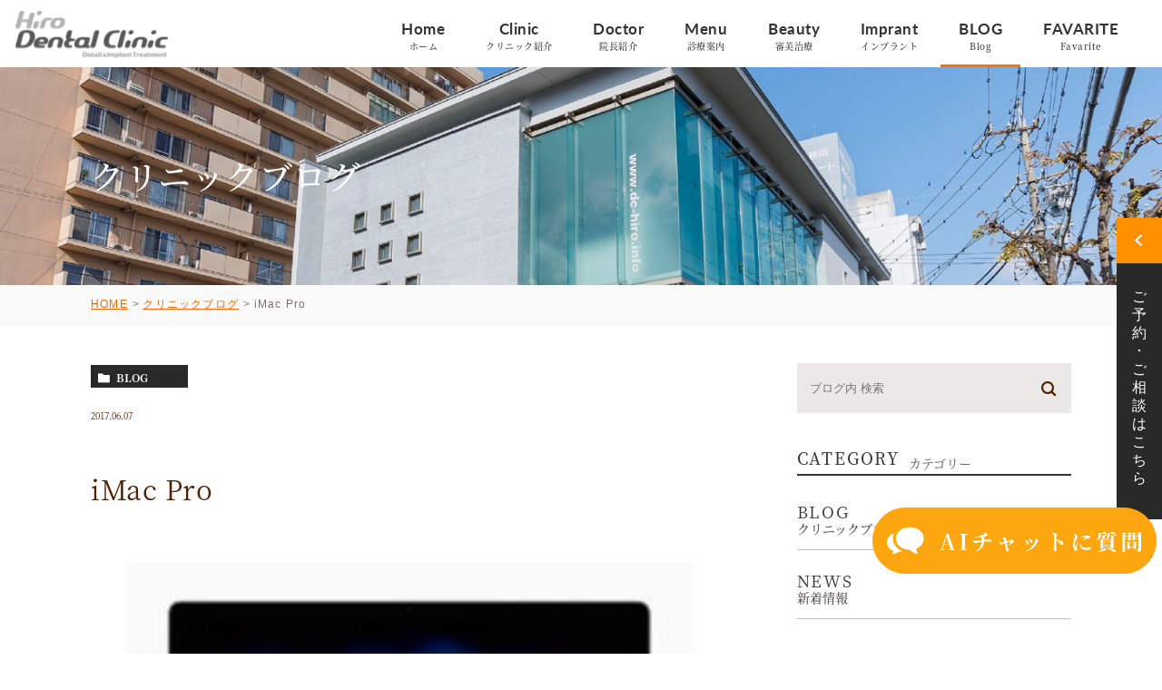

--- FILE ---
content_type: text/html; charset=UTF-8
request_url: https://dc-hiro.info/blog/1413
body_size: 39560
content:
<!DOCTYPE html>
<html lang="ja">
  <head>
    <meta charset="UTF-8">
    <meta name="author" content="ひろ歯科医院">
    <meta name="viewport" content="width=device-width, initial-scale=1, maximum-scale=1, minimum-scale=1, user-scalable=no">
    <meta name="format-detection" content="telephone=no">
    <title>iMac Pro | ひろ歯科医院</title>
    <link rel="stylesheet" href="https://dc-hiro.info/wp-content/themes/genova_tpl/style.css">
    <link rel="stylesheet" type="text/css" href="https://dc-hiro.info/wp-content/themes/genova_tpl/css/cssreset-min.css">
    <link rel="stylesheet" type="text/css" href="https://dc-hiro.info/wp-content/themes/genova_tpl/css/camera.css">
    <link rel="stylesheet" type="text/css" href="https://dc-hiro.info/wp-content/themes/genova_tpl/css/slick.css">
    <link rel="stylesheet" type="text/css" href="https://dc-hiro.info/wp-content/themes/genova_tpl/css/slick-theme.css">
    <link rel="stylesheet" type="text/css" href="https://dc-hiro.info/wp-content/themes/genova_tpl/css/content.css">
    <link rel="stylesheet" type="text/css" href="https://dc-hiro.info/wp-content/themes/genova_tpl/css/custom.css">
    <script type="text/javascript" src="//static.plimo.jp/js/typesquare.js" charset="utf-8"></script>
    <link rel="shortcut icon" href="https://dc-hiro.info/wp-content/themes/genova_tpl/img/favicon.ico" type="image/x-icon"/>
    
    <!--[if lt IE 9]>
    <script src="http://html5shim.googlecode.com/svn/trunk/html5.js"></script>
    <![endif]-->
<!--    <script>
    (function(d) {
    var config = {
    kitId: 'yat7rgo',
    scriptTimeout: 3000,
    async: true
    },
    h=d.documentElement,t=setTimeout(function(){h.className=h.className.replace(/\bwf-loading\b/g,"")+" wf-inactive";},config.scriptTimeout),tk=d.createElement("script"),f=false,s=d.getElementsByTagName("script")[0],a;h.className+=" wf-loading";tk.src='https://use.typekit.net/'+config.kitId+'.js';tk.async=true;tk.onload=tk.onreadystatechange=function(){a=this.readyState;if(f||a&&a!="complete"&&a!="loaded")return;f=true;clearTimeout(t);try{Typekit.load(config)}catch(e){}};s.parentNode.insertBefore(tk,s)
    })(document);
    </script>-->
    
<script>
  (function(d) {
    var config = {
      kitId: 'tbn6bsn',
      scriptTimeout: 3000,
      async: true
    },
    h=d.documentElement,t=setTimeout(function(){h.className=h.className.replace(/\bwf-loading\b/g,"")+" wf-inactive";},config.scriptTimeout),tk=d.createElement("script"),f=false,s=d.getElementsByTagName("script")[0],a;h.className+=" wf-loading";tk.src='https://use.typekit.net/'+config.kitId+'.js';tk.async=true;tk.onload=tk.onreadystatechange=function(){a=this.readyState;if(f||a&&a!="complete"&&a!="loaded")return;f=true;clearTimeout(t);try{Typekit.load(config)}catch(e){}};s.parentNode.insertBefore(tk,s)
  })(document);
</script>
    
    
<!-- All in One SEO Pack 2.4.4.1 by Michael Torbert of Semper Fi Web Design[298,322] -->
<link rel="canonical" href="https://dc-hiro.info/blog/1413" />
<!-- /all in one seo pack -->
<link rel='dns-prefetch' href='//s.w.org' />
<link rel="alternate" type="application/rss+xml" title="ひろ歯科医院 &raquo; iMac Pro のコメントのフィード" href="https://dc-hiro.info/blog/1413/feed/" />
		<script type="text/javascript">
			window._wpemojiSettings = {"baseUrl":"https:\/\/s.w.org\/images\/core\/emoji\/11\/72x72\/","ext":".png","svgUrl":"https:\/\/s.w.org\/images\/core\/emoji\/11\/svg\/","svgExt":".svg","source":{"concatemoji":"https:\/\/dc-hiro.info\/wp-includes\/js\/wp-emoji-release.min.js?ver=4.9.28"}};
			!function(e,a,t){var n,r,o,i=a.createElement("canvas"),p=i.getContext&&i.getContext("2d");function s(e,t){var a=String.fromCharCode;p.clearRect(0,0,i.width,i.height),p.fillText(a.apply(this,e),0,0);e=i.toDataURL();return p.clearRect(0,0,i.width,i.height),p.fillText(a.apply(this,t),0,0),e===i.toDataURL()}function c(e){var t=a.createElement("script");t.src=e,t.defer=t.type="text/javascript",a.getElementsByTagName("head")[0].appendChild(t)}for(o=Array("flag","emoji"),t.supports={everything:!0,everythingExceptFlag:!0},r=0;r<o.length;r++)t.supports[o[r]]=function(e){if(!p||!p.fillText)return!1;switch(p.textBaseline="top",p.font="600 32px Arial",e){case"flag":return s([55356,56826,55356,56819],[55356,56826,8203,55356,56819])?!1:!s([55356,57332,56128,56423,56128,56418,56128,56421,56128,56430,56128,56423,56128,56447],[55356,57332,8203,56128,56423,8203,56128,56418,8203,56128,56421,8203,56128,56430,8203,56128,56423,8203,56128,56447]);case"emoji":return!s([55358,56760,9792,65039],[55358,56760,8203,9792,65039])}return!1}(o[r]),t.supports.everything=t.supports.everything&&t.supports[o[r]],"flag"!==o[r]&&(t.supports.everythingExceptFlag=t.supports.everythingExceptFlag&&t.supports[o[r]]);t.supports.everythingExceptFlag=t.supports.everythingExceptFlag&&!t.supports.flag,t.DOMReady=!1,t.readyCallback=function(){t.DOMReady=!0},t.supports.everything||(n=function(){t.readyCallback()},a.addEventListener?(a.addEventListener("DOMContentLoaded",n,!1),e.addEventListener("load",n,!1)):(e.attachEvent("onload",n),a.attachEvent("onreadystatechange",function(){"complete"===a.readyState&&t.readyCallback()})),(n=t.source||{}).concatemoji?c(n.concatemoji):n.wpemoji&&n.twemoji&&(c(n.twemoji),c(n.wpemoji)))}(window,document,window._wpemojiSettings);
		</script>
		<style type="text/css">
img.wp-smiley,
img.emoji {
	display: inline !important;
	border: none !important;
	box-shadow: none !important;
	height: 1em !important;
	width: 1em !important;
	margin: 0 .07em !important;
	vertical-align: -0.1em !important;
	background: none !important;
	padding: 0 !important;
}
</style>
<link rel='stylesheet' id='contact-form-7-css'  href='https://dc-hiro.info/wp-content/plugins/contact-form-7/includes/css/styles.css?ver=4.9.2' type='text/css' media='all' />
<link rel='stylesheet' id='contact-form-7-confirm-css'  href='https://dc-hiro.info/wp-content/plugins/contact-form-7-add-confirm/includes/css/styles.css?ver=5.1' type='text/css' media='all' />
<link rel='stylesheet' id='wpfront-scroll-top-css'  href='https://dc-hiro.info/wp-content/plugins/wpfront-scroll-top/css/wpfront-scroll-top.min.css?ver=1.6.1' type='text/css' media='all' />
<script type='text/javascript' src='https://dc-hiro.info/wp-includes/js/jquery/jquery.js?ver=1.12.4'></script>
<script type='text/javascript' src='https://dc-hiro.info/wp-includes/js/jquery/jquery-migrate.min.js?ver=1.4.1'></script>
<link rel='https://api.w.org/' href='https://dc-hiro.info/wp-json/' />
<link rel="EditURI" type="application/rsd+xml" title="RSD" href="https://dc-hiro.info/xmlrpc.php?rsd" />
<link rel="wlwmanifest" type="application/wlwmanifest+xml" href="https://dc-hiro.info/wp-includes/wlwmanifest.xml" /> 
<link rel='prev' title='保育所検診' href='https://dc-hiro.info/blog/1410' />
<link rel='next' title='歯科材料展示会' href='https://dc-hiro.info/blog/1454' />
<meta name="generator" content="WordPress 4.9.28" />
<link rel='shortlink' href='https://dc-hiro.info/?p=1413' />
<link rel="alternate" type="application/json+oembed" href="https://dc-hiro.info/wp-json/oembed/1.0/embed?url=https%3A%2F%2Fdc-hiro.info%2Fblog%2F1413" />
<link rel="alternate" type="text/xml+oembed" href="https://dc-hiro.info/wp-json/oembed/1.0/embed?url=https%3A%2F%2Fdc-hiro.info%2Fblog%2F1413&#038;format=xml" />
<style>
	#wpadminbar, #adminmenuwrap {
		background: #3d3d3d;
	}
	#wpadminbar #wp-admin-bar-wp-logo>.ab-item .ab-icon {
		width: 54px;
	}
	#wpadminbar #wp-admin-bar-wp-logo > .ab-item .ab-icon::before {
		display: inline-block;
		content: '';
		width: 54px;
		height: 20px;
		background: url(https://dc-hiro.info/wp-content/themes/genova_tpl/img/logo.png) 50% 50% no-repeat;
		background-size: 100%;
		margin-left: 6px;
	}
	#wpadminbar #adminbarsearch:before, #wpadminbar .ab-icon:before, #wpadminbar .ab-item:before{
		color: rgb(97, 97, 97);
	}
	#wpadminbar .ab-empty-item, #wpadminbar a.ab-item, #wpadminbar>#wp-toolbar span.ab-label, #wpadminbar>#wp-toolbar span.noticon {
		color: rgb(97, 97, 97);
	}
	#wpadminbar, #adminmenuwrap {
		background:#fff!important;box-shadow:0px 1px 5px 1px rgba(0,0,0,.3);
	}
	#adminmenu, #adminmenu .wp-submenu, #adminmenuback, #adminmenuwrap {
		background:#fff;
	}
	#adminmenu, #adminmenu .wp-submenu, #adminmenuback, #adminmenuwrap{
		background:#fff;
	}
	#adminmenu div.wp-menu-name {
		color: rgb(97, 97, 97);
	}
	#adminmenu div.wp-menu-image:before {
		color: rgb(97, 97, 97);
	}
	#adminmenu .wp-has-current-submenu .wp-submenu, #adminmenu .wp-has-current-submenu .wp-submenu.sub-open, #adminmenu .wp-has-current-submenu.opensub .wp-submenu, #adminmenu a.wp-has-current-submenu:focus+.wp-submenu, .no-js li.wp-has-current-submenu:hover .wp-submenu {
		background: #fff;
		color: rgb(97, 97, 97);
	}
	#adminmenu .wp-submenu a {
		color: rgb(97, 97, 97);
	}
	#adminmenu .opensub .wp-submenu li.current a, #adminmenu .wp-submenu li.current, #adminmenu .wp-submenu li.current a, #adminmenu .wp-submenu li.current a:focus, #adminmenu .wp-submenu li.current a:hover, #adminmenu a.wp-has-current-submenu:focus+.wp-submenu li.current a {
		color: rgb(97, 97, 97);
	}
	#adminmenu .wp-has-current-submenu .wp-submenu .wp-submenu-head, #adminmenu .wp-menu-arrow, #adminmenu .wp-menu-arrow div, #adminmenu li.current a.menu-top, #adminmenu li.wp-has-current-submenu a.wp-has-current-submenu, .folded #adminmenu li.current.menu-top, .folded #adminmenu li.wp-has-current-submenu {
		background: #6eba32;
	}
	#adminmenu li.wp-has-current-submenu a.wp-has-current-submenu div.wp-menu-name {
		color: #fff;
	}
	#adminmenu li.menu-top:hover div.wp-menu-name, #adminmenu li.opensub>a.menu-top div.wp-menu-name, #adminmenu li>a.menu-top:focus div.wp-menu-name {
		color: #fff;
	}
	#wp-admin-bar-wp-logo-default {
		display: none;
	}
	#wp-admin-bar-wp-logo {
		pointer-events: none;
	}
</style>

  	  <!-- Google tag (gtag.js) -->
<script async src="https://www.googletagmanager.com/gtag/js?id=UA-123672785-6&id=G-83MXGBME3K"></script>
<script>
  window.dataLayer = window.dataLayer || [];
  function gtag(){dataLayer.push(arguments);}
  gtag('js', new Date());

  gtag('config', 'UA-123672785-6');
	  gtag('config', 'G-83MXGBME3K');
</script>

  </head>
  <body class="post-template-default single single-post postid-1413 single-format-standard elementor-default">
    <div id="wrapper">
      <!-- ▼header -->
      <div id="header">
        <div class="container_header clearfix">
          <div class="header_logo"><a href="https://dc-hiro.info"><img class="pc" src="https://dc-hiro.info/wp-content/themes/genova_tpl/img/logo_full_hd.svg" alt="ひろ歯科医院"><img class="sp" src="https://dc-hiro.info/wp-content/themes/genova_tpl/img/logo_full_hd_sp.svg" alt="ひろ歯科医院"></a></div>
          <div class="toggleMenu sp"><a class="menu-trigger" href="#"><span></span><span></span><span></span></a></div>
          <div class="header_menu">
            <div class="">
              <ul class="g_nav clearfix">
                <li><a href="https://dc-hiro.info"><span><em>Home</em>ホーム</span></a></li>
                <li><a href="https://dc-hiro.info/clinic"><span><em>Clinic</em>クリニック紹介</span></a></li>
                <li><a href="https://dc-hiro.info/doctor"><span><em>Doctor</em>院長紹介</span></a></li>
			  <li><a href="https://dc-hiro.info/menu"><span><em>Menu</em>診療案内</span></a></li>
			<li><a href="https://dc-hiro.info/menu/beauty"><span><em>Beauty</em>審美治療</span></a></li>
                <!--<li>
                  <span><span><em>Menu</em>診療案内</span></span>
                  <dl>
                    <dt>診療案内</dt>
                    <dd>
                    <ul>
                      <li class="icon-arrow01"><a href="https://dc-hiro.info/menu">診療案内</a></li>
                      <li class="icon-arrow01"><a href="https://dc-hiro.info/menu/beauty">審美治療</a></li>
                      <li class="icon-arrow01"><a href="https://dc-hiro.info/menu/cavity">むし歯治療・根管治療 </a></li>
                      <li class="icon-arrow01"><a href="https://dc-hiro.info/menu/prevention">予防治療</a></li>
                    </ul>
                    </dd>
                  </dl>
                </li>-->
                <li><a href="https://dc-hiro.info/menu/implant"><span><em>Imprant</em>インプラント</span></a></li>
                <li><a href="https://dc-hiro.info/blog"><span><em>BLOG</em>Blog</span></a></li>
				<!-- <li>
                  <span><span><em>Menu</em>Blog</span></span>
                  <dl>
                    <dt>Blog</dt>
                    <dd>
                    <ul>
                      <li class="icon-arrow01"><a href="https://dc-hiro.info/blog">ブログ</a></li>
                      <li class="icon-arrow01"><a href="https://dc-hiro.info/favarite">favarite</a></li>
                    </ul>
                    </dd>
                  </dl>
                </li> -->
				<li><a href="https://dc-hiro.info/favarite"><span><em>FAVARITE</em>Favarite</span></a></li>
                <!--<li><a href="https://dc-hiro.info/blog"><span><em>Blog</em>ブログ</span></a></li>-->
                <li class="menu_tr sp">
                  <h3>お気軽にお問い合わせください</h3>
                  <p>近鉄名古屋線　近鉄四日市市駅より徒歩10分</p>
                  <a href="tel:0593545400" class="btnTel" data-evt="ヘッダー"><img src="https://dc-hiro.info/wp-content/themes/genova_tpl/img/tel_contact_sp.svg" alt="059-354-5400"></a>
                  <a class="tab btnReserve" href="https://dc-hiro.info/contact" target="_blank" data-evt="ヘッダー"><img src="https://dc-hiro.info/wp-content/themes/genova_tpl/img/web_contact_sp.svg" alt="ご予約・ご相談はこちら"></a>
                </li>
              </ul>
            </div>
          </div>
        </div>
      </div>
      <!-- ▲header -->
      <div id="mainimage">
	<div class="under_mainimage">
		<div class="inner">
			<div class="container">
				<h1>
					クリニックブログ				</h1>
			</div>
		</div>
	</div>
</div>

<div id="bread"><ul class="clearfix"><li><a href="https://dc-hiro.info">HOME</a></li>  <li><a href="https://dc-hiro.info/blog/">クリニックブログ</a></li>
<li>iMac Pro</li></ul></div>
<div id="blogDetail">
	<div class="container clearfix">
		<div id="posts">
						<div class="post">
				<div class="post-header">
					<ul class="post-meta clearfix">
						<li class="category">
							<a href="https://dc-hiro.info/blog/" class="blog icon-category">blog</a>						</li>
						<li class="date">2017.06.07 </li>
					</ul>
					<h2>iMac Pro</h2>
				</div>
				
				<div class="post-content">
					<p><img class="alignnone size-medium wp-image-1414" src="/wp-content/uploads/Cobs_1636169_e407_1-300x225-300x225.jpg" alt="" width="300" height="225" /></p>
<p>昨年から2F自室で使ってるPCを買い換えるつもりで新しい iMac が出るのを待ってたけど中々出ないし　PC（Windows）からいきなりMacに移行出来るのか、アプリの互換性などでPCも必要になるかも知れない？と3月頃ノートPCを買ったがでもノートというのは　あくまでもサブという感じで相変わらず使い勝手は悪い。性能はすごいし画面も恐ろしく綺麗なので　Windows10にいい加減なれないと仕方ないのかも知れない～。というような感じで事務用PCと向き合ってきたけど　やっと昨日6月6日に新しい iMac が発表になった。　今までの iMac でもかなりの性能だと思っていたけど、現行のMac Pro を遥かに凌ぐスペックを誇るみたいでCPUやメモリなどチューンすれば（価格も恐ろしく跳ねあがるけど）まったく驚く様な速さが手に入る様だ。自分の場合は、グラフィックを専門にしてる職種の方とは違い、事務用とせいぜいDVD]を観るぐらいなので、一番下のグレードでも充分過ぎるけど、今までの iMac と違い、Proは黒くてカッコ良い、年末までコツコツ貯金して事務用をこれに乗り換えるぞ～！がんばろーっと。</p>
					
					<div class="bloginfo_box">
						<div class="blog_name">
							<span class="icon-blog">ひろ歯科医院</span>
						</div>
						<div class="share_btn">
														<ul>
								<li><a class="icon-facebook" href="https://www.facebook.com/sharer/sharer.php?u=https%3A%2F%2Fdc-hiro.info%2Fblog%2F1413&t=iMac+Pro" target="_blank">facebook</a></li>
								<li><a class="icon-line" href="http://line.me/R/msg/text/?iMac+Prohttps%3A%2F%2Fdc-hiro.info%2Fblog%2F1413" target="_blank">Line</a></li>
								<li><a class="icon-twitter" href="https://twitter.com/intent/tweet?url=https%3A%2F%2Fdc-hiro.info%2Fblog%2F1413&text=iMac+Pro&via=keitahirai" target="_blank">twitter</a></li>
								<li><a class="icon-google" href="https://plus.google.com/share?url=https%3A%2F%2Fdc-hiro.info%2Fblog%2F1413" target="_blank">google</a></li>
							</ul>
						</div>
					</div>
				</div>
			</div>
			
			
			<div class="navigation">
				<div class="prev">
					<a href="https://dc-hiro.info/blog/1410" rel="prev"><span class="icon-arrow02">PREV</span></a>				</div>
				<div class="next">
					<a href="https://dc-hiro.info/blog/1454" rel="next"><span class="icon-arrow01">NEXT</span></a>				</div>
			</div>
		</div>

		<div class="blogside">
	<div class="searchBox">
		<div class="widget widget_search">	<form role="search" method="get" id="searchform" class="searchform" action="https://dc-hiro.info/">
		<input value="" name="s" id="s" type="text" placeholder="ブログ内 検索">
		<span class="icon-search"><input id="searchsubmit" value="検索" type="submit"></span>
	</form></div>	</div>

	<div class="categoryBox">
		<h2>CATEGORY<span>カテゴリー</span></h2>
		<ul>
			<li><a href="https://dc-hiro.info/blog">BLOG<span>クリニックブログ</span></a></li>
			<li><a href="https://dc-hiro.info/news">NEWS<span>新着情報</span></a></li>
		</ul>
	</div>

	<div class="recentBox">
		<h2>RECENT POSTS<span>最近の投稿</span></h2>
		<div class="widget widget_recent_entries">
	<ul>
				<li class="clearfix">
			<div class="recent_title">
				<h3 class="ellipsis"><a href="https://dc-hiro.info/blog/11452">連休</a></h3>
				<p class="recent_date">2026.01.11</p>
			</div>
		</li>
				<li class="clearfix">
			<div class="recent_title">
				<h3 class="ellipsis"><a href="https://dc-hiro.info/blog/11443">2026 診療開始</a></h3>
				<p class="recent_date">2026.01.05</p>
			</div>
		</li>
				<li class="clearfix">
			<div class="recent_title">
				<h3 class="ellipsis"><a href="https://dc-hiro.info/blog/11418">2025 終了</a></h3>
				<p class="recent_date">2025.12.28</p>
			</div>
		</li>
				<li class="clearfix">
			<div class="recent_title">
				<h3 class="ellipsis"><a href="https://dc-hiro.info/blog/11408">奈良行き</a></h3>
				<p class="recent_date">2025.12.21</p>
			</div>
		</li>
				<li class="clearfix">
			<div class="recent_title">
				<h3 class="ellipsis"><a href="https://dc-hiro.info/blog/11386">院内清掃</a></h3>
				<p class="recent_date">2025.12.14</p>
			</div>
		</li>
				<li class="clearfix">
			<div class="recent_title">
				<h3 class="ellipsis"><a href="https://dc-hiro.info/blog/11376">CT用PC</a></h3>
				<p class="recent_date">2025.12.04</p>
			</div>
		</li>
				<li class="clearfix">
			<div class="recent_title">
				<h3 class="ellipsis"><a href="https://dc-hiro.info/blog/11353">STAIRS FOR NEXT LEVEL</a></h3>
				<p class="recent_date">2025.11.27</p>
			</div>
		</li>
				<li class="clearfix">
			<div class="recent_title">
				<h3 class="ellipsis"><a href="https://dc-hiro.info/blog/11342">連休</a></h3>
				<p class="recent_date">2025.11.24</p>
			</div>
		</li>
				<li class="clearfix">
			<div class="recent_title">
				<h3 class="ellipsis"><a href="https://dc-hiro.info/blog/11314">ITI  Meeting 東京</a></h3>
				<p class="recent_date">2025.11.11</p>
			</div>
		</li>
				<li class="clearfix">
			<div class="recent_title">
				<h3 class="ellipsis"><a href="https://dc-hiro.info/blog/11295">冬支度</a></h3>
				<p class="recent_date">2025.11.06</p>
			</div>
		</li>
			</ul>
</div>

	</div>

	<div class="archiveBox">
		<h2>ARCHIVE<span>月別アーカイブ</span></h2>
		<ul class="accordion">
						<li>
				<p class="acv_open">2026年 (2)</p>
				<ul>
										<li><a href="https://dc-hiro.info/date/2026/01">2026年1月 (2)</a></li>
									</ul>
			</li>
			<li>
				<p>2025年 (60)</p>
				<ul class="hide">
										<li><a href="https://dc-hiro.info/date/2025/12">2025年12月 (5)</a></li>
										<li><a href="https://dc-hiro.info/date/2025/11">2025年11月 (5)</a></li>
										<li><a href="https://dc-hiro.info/date/2025/10">2025年10月 (4)</a></li>
										<li><a href="https://dc-hiro.info/date/2025/09">2025年9月 (7)</a></li>
										<li><a href="https://dc-hiro.info/date/2025/08">2025年8月 (5)</a></li>
										<li><a href="https://dc-hiro.info/date/2025/07">2025年7月 (3)</a></li>
										<li><a href="https://dc-hiro.info/date/2025/06">2025年6月 (5)</a></li>
										<li><a href="https://dc-hiro.info/date/2025/05">2025年5月 (5)</a></li>
										<li><a href="https://dc-hiro.info/date/2025/04">2025年4月 (7)</a></li>
										<li><a href="https://dc-hiro.info/date/2025/03">2025年3月 (4)</a></li>
										<li><a href="https://dc-hiro.info/date/2025/02">2025年2月 (6)</a></li>
										<li><a href="https://dc-hiro.info/date/2025/01">2025年1月 (4)</a></li>
									</ul>
			</li>
			<li>
				<p>2024年 (58)</p>
				<ul class="hide">
										<li><a href="https://dc-hiro.info/date/2024/12">2024年12月 (5)</a></li>
										<li><a href="https://dc-hiro.info/date/2024/11">2024年11月 (5)</a></li>
										<li><a href="https://dc-hiro.info/date/2024/10">2024年10月 (5)</a></li>
										<li><a href="https://dc-hiro.info/date/2024/09">2024年9月 (5)</a></li>
										<li><a href="https://dc-hiro.info/date/2024/08">2024年8月 (4)</a></li>
										<li><a href="https://dc-hiro.info/date/2024/07">2024年7月 (7)</a></li>
										<li><a href="https://dc-hiro.info/date/2024/06">2024年6月 (4)</a></li>
										<li><a href="https://dc-hiro.info/date/2024/05">2024年5月 (4)</a></li>
										<li><a href="https://dc-hiro.info/date/2024/04">2024年4月 (5)</a></li>
										<li><a href="https://dc-hiro.info/date/2024/03">2024年3月 (6)</a></li>
										<li><a href="https://dc-hiro.info/date/2024/02">2024年2月 (4)</a></li>
										<li><a href="https://dc-hiro.info/date/2024/01">2024年1月 (4)</a></li>
									</ul>
			</li>
			<li>
				<p>2023年 (62)</p>
				<ul class="hide">
										<li><a href="https://dc-hiro.info/date/2023/12">2023年12月 (5)</a></li>
										<li><a href="https://dc-hiro.info/date/2023/11">2023年11月 (6)</a></li>
										<li><a href="https://dc-hiro.info/date/2023/10">2023年10月 (5)</a></li>
										<li><a href="https://dc-hiro.info/date/2023/09">2023年9月 (5)</a></li>
										<li><a href="https://dc-hiro.info/date/2023/08">2023年8月 (4)</a></li>
										<li><a href="https://dc-hiro.info/date/2023/07">2023年7月 (6)</a></li>
										<li><a href="https://dc-hiro.info/date/2023/06">2023年6月 (5)</a></li>
										<li><a href="https://dc-hiro.info/date/2023/05">2023年5月 (6)</a></li>
										<li><a href="https://dc-hiro.info/date/2023/04">2023年4月 (6)</a></li>
										<li><a href="https://dc-hiro.info/date/2023/03">2023年3月 (9)</a></li>
										<li><a href="https://dc-hiro.info/date/2023/02">2023年2月 (2)</a></li>
										<li><a href="https://dc-hiro.info/date/2023/01">2023年1月 (3)</a></li>
									</ul>
			</li>
			<li>
				<p>2022年 (50)</p>
				<ul class="hide">
										<li><a href="https://dc-hiro.info/date/2022/12">2022年12月 (5)</a></li>
										<li><a href="https://dc-hiro.info/date/2022/11">2022年11月 (3)</a></li>
										<li><a href="https://dc-hiro.info/date/2022/10">2022年10月 (4)</a></li>
										<li><a href="https://dc-hiro.info/date/2022/09">2022年9月 (3)</a></li>
										<li><a href="https://dc-hiro.info/date/2022/08">2022年8月 (3)</a></li>
										<li><a href="https://dc-hiro.info/date/2022/07">2022年7月 (3)</a></li>
										<li><a href="https://dc-hiro.info/date/2022/06">2022年6月 (5)</a></li>
										<li><a href="https://dc-hiro.info/date/2022/05">2022年5月 (5)</a></li>
										<li><a href="https://dc-hiro.info/date/2022/04">2022年4月 (4)</a></li>
										<li><a href="https://dc-hiro.info/date/2022/03">2022年3月 (5)</a></li>
										<li><a href="https://dc-hiro.info/date/2022/02">2022年2月 (6)</a></li>
										<li><a href="https://dc-hiro.info/date/2022/01">2022年1月 (4)</a></li>
									</ul>
			</li>
			<li>
				<p>2021年 (63)</p>
				<ul class="hide">
										<li><a href="https://dc-hiro.info/date/2021/12">2021年12月 (6)</a></li>
										<li><a href="https://dc-hiro.info/date/2021/11">2021年11月 (6)</a></li>
										<li><a href="https://dc-hiro.info/date/2021/10">2021年10月 (5)</a></li>
										<li><a href="https://dc-hiro.info/date/2021/09">2021年9月 (9)</a></li>
										<li><a href="https://dc-hiro.info/date/2021/08">2021年8月 (4)</a></li>
										<li><a href="https://dc-hiro.info/date/2021/07">2021年7月 (7)</a></li>
										<li><a href="https://dc-hiro.info/date/2021/06">2021年6月 (3)</a></li>
										<li><a href="https://dc-hiro.info/date/2021/05">2021年5月 (5)</a></li>
										<li><a href="https://dc-hiro.info/date/2021/04">2021年4月 (5)</a></li>
										<li><a href="https://dc-hiro.info/date/2021/03">2021年3月 (6)</a></li>
										<li><a href="https://dc-hiro.info/date/2021/02">2021年2月 (3)</a></li>
										<li><a href="https://dc-hiro.info/date/2021/01">2021年1月 (4)</a></li>
									</ul>
			</li>
			<li>
				<p>2020年 (46)</p>
				<ul class="hide">
										<li><a href="https://dc-hiro.info/date/2020/12">2020年12月 (3)</a></li>
										<li><a href="https://dc-hiro.info/date/2020/11">2020年11月 (5)</a></li>
										<li><a href="https://dc-hiro.info/date/2020/10">2020年10月 (4)</a></li>
										<li><a href="https://dc-hiro.info/date/2020/09">2020年9月 (2)</a></li>
										<li><a href="https://dc-hiro.info/date/2020/08">2020年8月 (3)</a></li>
										<li><a href="https://dc-hiro.info/date/2020/07">2020年7月 (6)</a></li>
										<li><a href="https://dc-hiro.info/date/2020/06">2020年6月 (3)</a></li>
										<li><a href="https://dc-hiro.info/date/2020/05">2020年5月 (4)</a></li>
										<li><a href="https://dc-hiro.info/date/2020/04">2020年4月 (5)</a></li>
										<li><a href="https://dc-hiro.info/date/2020/03">2020年3月 (5)</a></li>
										<li><a href="https://dc-hiro.info/date/2020/02">2020年2月 (2)</a></li>
										<li><a href="https://dc-hiro.info/date/2020/01">2020年1月 (4)</a></li>
									</ul>
			</li>
			<li>
				<p>2019年 (54)</p>
				<ul class="hide">
										<li><a href="https://dc-hiro.info/date/2019/12">2019年12月 (5)</a></li>
										<li><a href="https://dc-hiro.info/date/2019/11">2019年11月 (4)</a></li>
										<li><a href="https://dc-hiro.info/date/2019/10">2019年10月 (5)</a></li>
										<li><a href="https://dc-hiro.info/date/2019/09">2019年9月 (3)</a></li>
										<li><a href="https://dc-hiro.info/date/2019/08">2019年8月 (3)</a></li>
										<li><a href="https://dc-hiro.info/date/2019/07">2019年7月 (5)</a></li>
										<li><a href="https://dc-hiro.info/date/2019/06">2019年6月 (5)</a></li>
										<li><a href="https://dc-hiro.info/date/2019/05">2019年5月 (5)</a></li>
										<li><a href="https://dc-hiro.info/date/2019/04">2019年4月 (5)</a></li>
										<li><a href="https://dc-hiro.info/date/2019/03">2019年3月 (5)</a></li>
										<li><a href="https://dc-hiro.info/date/2019/02">2019年2月 (3)</a></li>
										<li><a href="https://dc-hiro.info/date/2019/01">2019年1月 (6)</a></li>
									</ul>
			</li>
			<li>
				<p>2018年 (60)</p>
				<ul class="hide">
										<li><a href="https://dc-hiro.info/date/2018/12">2018年12月 (5)</a></li>
										<li><a href="https://dc-hiro.info/date/2018/11">2018年11月 (8)</a></li>
										<li><a href="https://dc-hiro.info/date/2018/10">2018年10月 (4)</a></li>
										<li><a href="https://dc-hiro.info/date/2018/09">2018年9月 (6)</a></li>
										<li><a href="https://dc-hiro.info/date/2018/08">2018年8月 (5)</a></li>
										<li><a href="https://dc-hiro.info/date/2018/07">2018年7月 (6)</a></li>
										<li><a href="https://dc-hiro.info/date/2018/06">2018年6月 (4)</a></li>
										<li><a href="https://dc-hiro.info/date/2018/05">2018年5月 (6)</a></li>
										<li><a href="https://dc-hiro.info/date/2018/04">2018年4月 (5)</a></li>
										<li><a href="https://dc-hiro.info/date/2018/03">2018年3月 (7)</a></li>
										<li><a href="https://dc-hiro.info/date/2018/02">2018年2月 (4)</a></li>
									</ul>
			</li>
			<li>
				<p>2017年 (84)</p>
				<ul class="hide">
										<li><a href="https://dc-hiro.info/date/2017/12">2017年12月 (3)</a></li>
										<li><a href="https://dc-hiro.info/date/2017/11">2017年11月 (7)</a></li>
										<li><a href="https://dc-hiro.info/date/2017/10">2017年10月 (5)</a></li>
										<li><a href="https://dc-hiro.info/date/2017/09">2017年9月 (7)</a></li>
										<li><a href="https://dc-hiro.info/date/2017/08">2017年8月 (5)</a></li>
										<li><a href="https://dc-hiro.info/date/2017/07">2017年7月 (6)</a></li>
										<li><a href="https://dc-hiro.info/date/2017/06">2017年6月 (9)</a></li>
										<li><a href="https://dc-hiro.info/date/2017/05">2017年5月 (10)</a></li>
										<li><a href="https://dc-hiro.info/date/2017/04">2017年4月 (7)</a></li>
										<li><a href="https://dc-hiro.info/date/2017/03">2017年3月 (8)</a></li>
										<li><a href="https://dc-hiro.info/date/2017/02">2017年2月 (9)</a></li>
										<li><a href="https://dc-hiro.info/date/2017/01">2017年1月 (8)</a></li>
									</ul>
			</li>
			<li>
				<p>2016年 (87)</p>
				<ul class="hide">
										<li><a href="https://dc-hiro.info/date/2016/12">2016年12月 (5)</a></li>
										<li><a href="https://dc-hiro.info/date/2016/11">2016年11月 (6)</a></li>
										<li><a href="https://dc-hiro.info/date/2016/10">2016年10月 (7)</a></li>
										<li><a href="https://dc-hiro.info/date/2016/09">2016年9月 (7)</a></li>
										<li><a href="https://dc-hiro.info/date/2016/08">2016年8月 (5)</a></li>
										<li><a href="https://dc-hiro.info/date/2016/07">2016年7月 (8)</a></li>
										<li><a href="https://dc-hiro.info/date/2016/06">2016年6月 (6)</a></li>
										<li><a href="https://dc-hiro.info/date/2016/05">2016年5月 (8)</a></li>
										<li><a href="https://dc-hiro.info/date/2016/04">2016年4月 (7)</a></li>
										<li><a href="https://dc-hiro.info/date/2016/03">2016年3月 (8)</a></li>
										<li><a href="https://dc-hiro.info/date/2016/02">2016年2月 (9)</a></li>
										<li><a href="https://dc-hiro.info/date/2016/01">2016年1月 (11)</a></li>
									</ul>
			</li>
			<li>
				<p>2015年 (102)</p>
				<ul class="hide">
										<li><a href="https://dc-hiro.info/date/2015/12">2015年12月 (10)</a></li>
										<li><a href="https://dc-hiro.info/date/2015/11">2015年11月 (8)</a></li>
										<li><a href="https://dc-hiro.info/date/2015/10">2015年10月 (9)</a></li>
										<li><a href="https://dc-hiro.info/date/2015/09">2015年9月 (11)</a></li>
										<li><a href="https://dc-hiro.info/date/2015/08">2015年8月 (8)</a></li>
										<li><a href="https://dc-hiro.info/date/2015/07">2015年7月 (12)</a></li>
										<li><a href="https://dc-hiro.info/date/2015/06">2015年6月 (8)</a></li>
										<li><a href="https://dc-hiro.info/date/2015/05">2015年5月 (7)</a></li>
										<li><a href="https://dc-hiro.info/date/2015/04">2015年4月 (6)</a></li>
										<li><a href="https://dc-hiro.info/date/2015/03">2015年3月 (7)</a></li>
										<li><a href="https://dc-hiro.info/date/2015/02">2015年2月 (9)</a></li>
										<li><a href="https://dc-hiro.info/date/2015/01">2015年1月 (7)</a></li>
									</ul>
			</li>
			<li>
				<p>2014年 (44)</p>
				<ul class="hide">
										<li><a href="https://dc-hiro.info/date/2014/12">2014年12月 (10)</a></li>
										<li><a href="https://dc-hiro.info/date/2014/11">2014年11月 (12)</a></li>
										<li><a href="https://dc-hiro.info/date/2014/10">2014年10月 (6)</a></li>
										<li><a href="https://dc-hiro.info/date/2014/09">2014年9月 (9)</a></li>
										<li><a href="https://dc-hiro.info/date/2014/08">2014年8月 (6)</a></li>
										<li><a href="https://dc-hiro.info/date/2014/07">2014年7月 (1)</a></li>
									</ul>
			</li>
		</ul>
	</div>			
</div>	</div>
</div>


<div class="test_popup">
  <button id="open-chatbot" class="topbnr1">
    <img class="pc" src="/wp-content/uploads/fixed_ai_pc.png">
    <img class="sp" src="/wp-content/uploads/fixed_ai_sp.png">
    </button>
<script src="https://console.nomoca-ai.com/api/chatbot?bid=NDI3MTM5NTItNjU3MS01OGYxLTVmN2ItZmY2MWEzMmY5NTBkOkJvdDozNzk=&open_trigger=banner"></script>
</div>
<div id="conBottom">
  <div class="contact_section">
    <div class="container">
      <div class="box_flex">
        <h2 class="contact_tit">Contact</h2>
        <p class="txt">三重県四日市市のインプラント、審美治療はひろ歯科医院にお任せください。<br />患者さんに「受けて良かった」と思って頂けるような診療を目指しています。</p>
      </div>
      <ul class="contact_list box_flex">
        <li>
          <a href="tel:0593545400" class="btnTel" data-evt="コンテンツ下部">
            <img src="https://dc-hiro.info/wp-content/themes/genova_tpl/img/tel_footer.png" alt="059-354-5400" class="pc">
            <img src="https://dc-hiro.info/wp-content/themes/genova_tpl/img/tel_footer_sp.png" alt="059-354-5400" class="sp">
          </a>
        </li>
        <li>
          <a href="https://dc-hiro.info/contact" target="_blank" class="btnReserve" data-evt="コンテンツ下部">
            <img src="https://dc-hiro.info/wp-content/themes/genova_tpl/img/web_footer.jpg" alt="ご予約・ご相談はこちら" class="pc">
            <img class="sp" src="https://dc-hiro.info/wp-content/themes/genova_tpl/img/web_footer_sp.jpg" alt="ご予約・ご相談はこちら">
          </a>
        </li>
      </ul>
    </div>
  </div>
</div>
<!-- ▼footer -->
<div id="footer">
  <div class="sitemap_box">
    <div class="container">
      <ul class="clearfix">
        <li>
          <p class="ft-logo"><a href="https://dc-hiro.info"><img src="https://dc-hiro.info/wp-content/themes/genova_tpl/img/footer_logo.svg" alt="ひろ歯科医院"></a></p>
          <p class="ft-sitemap">
            <span class="ft-address">〒510-0076　三重県四日市市堀木1-1-20</span>
            <span class="ft-sitemap-url"><a href="https://dc-hiro.info/sitemap">> サイトマップ</a></span>
          </p>
        </li>
        <li>© ひろ歯科医院.</li>
      </ul>
    </div>
  </div>
  <div class="fixed_box sp">
    <ul class="clearfix">
      <li class="tel-fixed">
        <a href="tel:0593545400" class="btnTel" data-evt="固定ボタン">
          <img src="https://dc-hiro.info/wp-content/themes/genova_tpl/img/fixed_tel_sp.svg" alt="059-354-5400">
        </a>
      </li>      
      <li class="web-fixed">
        <a href="https://dc-hiro.info/contact" class="btnReserve" target="_blank" data-evt="固定ボタン">
          <img src="https://dc-hiro.info/wp-content/themes/genova_tpl/img/fixed_web_sp.svg" alt="予約">
        </a>
      </li>
    </ul>
    <p class="pagetop_sp"><a href="#wrapper"><img src="https://dc-hiro.info/wp-content/themes/genova_tpl/img/pagetop_sp.svg" alt="pagetop"></a></p>
  </div>
  <div class="fixed_bnr pc">
    <p id="btn_close"><img src="https://dc-hiro.info/wp-content/themes/genova_tpl/img/close.png" alt="Close"></p>
    <p id="btn_open"><img src="https://dc-hiro.info/wp-content/themes/genova_tpl/img/fixed_right.svg" alt="ご予約･ご相談はこちら"></p>
    <div id="bnr_show">
      <p class="fixed_img"><img src="https://dc-hiro.info/wp-content/themes/genova_tpl/img/fixed_img.png" alt="お気軽にお問い合わせください"></p>
      <div class="bnr_show_inner">
        <h3 class="fixed_h3">お気軽にお問い合わせください</h3>
        <p class="fixed_note">近鉄名古屋線　近鉄四日市市駅より徒歩10分</p>
        <ul>
          <li>
            <a href="tel:0593545400" class="btnTel" data-evt="フッター"><img src="https://dc-hiro.info/wp-content/themes/genova_tpl/img/fixed_tel.jpg" alt="059-354-5400"></a>
          </li>
          <li>
            <a href="https://dc-hiro.info/contact" target="_blank" class="btnReserve" data-evt="フッター"><img src="https://dc-hiro.info/wp-content/themes/genova_tpl/img/fixed_web.jpg" alt="ご予約・ご相談はこちら"></a>
          </li>
        </ul>
      </div>
    </div>
  </div>
</div>
<!-- ▲footer -->
<!-- ▲footer -->



    <div id="wpfront-scroll-top-container"><img src="https://dc-hiro.info/wp-content/plugins/wpfront-scroll-top/images/icons/pagetop.svg" alt="pagetop" /></div>
    <script type="text/javascript">function wpfront_scroll_top_init() {if(typeof wpfront_scroll_top == "function" && typeof jQuery !== "undefined") {wpfront_scroll_top({"scroll_offset":100,"button_width":0,"button_height":0,"button_opacity":0.8,"button_fade_duration":200,"scroll_duration":400,"location":1,"marginX":20,"marginY":20,"hide_iframe":false,"auto_hide":false,"auto_hide_after":2});} else {setTimeout(wpfront_scroll_top_init, 100);}}wpfront_scroll_top_init();</script><script type='text/javascript'>
/* <![CDATA[ */
var wpcf7 = {"apiSettings":{"root":"https:\/\/dc-hiro.info\/wp-json\/contact-form-7\/v1","namespace":"contact-form-7\/v1"},"recaptcha":{"messages":{"empty":"\u3042\u306a\u305f\u304c\u30ed\u30dc\u30c3\u30c8\u3067\u306f\u306a\u3044\u3053\u3068\u3092\u8a3c\u660e\u3057\u3066\u304f\u3060\u3055\u3044\u3002"}}};
/* ]]> */
</script>
<script type='text/javascript' src='https://dc-hiro.info/wp-content/plugins/contact-form-7/includes/js/scripts.js?ver=4.9.2'></script>
<script type='text/javascript' src='https://dc-hiro.info/wp-includes/js/jquery/jquery.form.min.js?ver=4.2.1'></script>
<script type='text/javascript' src='https://dc-hiro.info/wp-content/plugins/contact-form-7-add-confirm/includes/js/scripts.js?ver=5.1'></script>
<script type='text/javascript' src='https://dc-hiro.info/wp-content/plugins/wpfront-scroll-top/js/wpfront-scroll-top.min.js?ver=1.6.1'></script>
<script type='text/javascript' src='https://dc-hiro.info/wp-includes/js/wp-embed.min.js?ver=4.9.28'></script>
</div>
<!-- ▲wrapper -->
<script type="text/javascript" src="https://ajax.googleapis.com/ajax/libs/jquery/1.8.3/jquery.min.js"></script>
<script type="text/javascript" src="https://dc-hiro.info/wp-content/themes/genova_tpl/js/share.js"></script>
<script type="text/javascript" src="https://dc-hiro.info/wp-content/themes/genova_tpl/js/camera.js"></script>
<script type="text/javascript" src="https://dc-hiro.info/wp-content/themes/genova_tpl/js/jquery.easing.1.3.js"></script>
<script type="text/javascript" src="https://dc-hiro.info/wp-content/themes/genova_tpl/js/jquery.slick.min.js"></script>
</body>
</html>

--- FILE ---
content_type: text/css
request_url: https://dc-hiro.info/wp-content/themes/genova_tpl/style.css
body_size: 23802
content:
@charset "utf-8";

/*
Theme Name: genova_tpl
Theme URI: http://genova.co.jp/
Description: genova template.
Version: 1.0
*/

/* =====================================
■BASE
===================================== */
html {
	font-size: 62.5%;
}

body {
	font-family: "ヒラギノ角ゴ Pro W3", "Hiragino Kaku Gothic Pro", "メイリオ", Meiryo, sans-serif;
	font-size: 16px;
	background: #fff;
	color: #72706E;
	letter-spacing: 0.05em;
	line-height: 1.7;
	position: relative;
	-webkit-text-size-adjust: 100%;
	overflow-x: hidden;
}

a {
	text-decoration: none;
	color: #333;
	vertical-align: middle;
	-moz-transition-duration: 0.7s;
	-o-transition-duration: 0.7s;
	-webkit-transition-duration: 0.7s;
	transition-duration: 0.7s;
}

a:focus, *:focus {
	outline: none;
}

a[href^="tel:"] {
	pointer-events: none;
	cursor: text;
}

a.txt_underline {
	text-decoration: underline !important;
}

a.txt_underline:hover {
	text-decoration: none !important;
}

.flex-box {
	display: -webkit-flex;
	display: -moz-flex;
	display: -ms-flex;
	display: -o-flex;
	display: flex;
	justify-content: space-between;
}
.custom1 dd,
.custom3 dd {
	padding-bottom: 0 !important;
}

@media screen and (max-width:767px) {
	a[href^="tel:"] {
		pointer-events: auto;
		cursor: pointer;
	}

	.flex-box {
		-webkit-flex-wrap: wrap;
		-moz-flex-wrap: wrap;
		-ms-flex-wrap: wrap;
		flex-wrap: wrap;
		justify-content: center;
	}

}

/* =====================================
■MODULE
===================================== */

/*--------------------------------------
汎用
--------------------------------------*/

/* float */
.fr {
	float: right !important;
}

.fl {
	float: left !important;
}

/* clears */
.clearfix {
	*zoom: 1;
}

.clearfix:after {
	content: "";
	display: table;
	clear: both;
}

.cl {
	clear: both !important;
}

/* text indent */
.textHide {
	overflow: hidden;
	text-indent: 100%;
	white-space: nowrap;
}

/* text-align */
.tac {
	text-align: center !important;
}

.tar {
	text-align: right !important;
}

.tal {
	text-align: left !important;
}

/* font-weight */
.fb {
	font-weight: bold !important;
}

/*--------------------------------------
Icon fonts
--------------------------------------*/
@font-face {
	font-family: 'icomoon';
	src: url('img/fonts/icomoon.eot');
	src: url('img/fonts/icomoon.eot#iefix') format('embedded-opentype'), url('img/fonts/icomoon.ttf') format('truetype'), url('img/fonts/icomoon.woff') format('woff'), url('img/fonts/icomoon.svg#icomoon') format('svg');
	font-weight: normal;
	font-style: normal;
}

[class*='icon-']:not([class*='eicon-']):before {
	display: inline-block;
	font-family: 'icomoon';
	speak: none;
	font-style: normal;
	font-weight: normal;
	font-variant: normal;
	text-transform: none;
	line-height: 1;
	vertical-align: baseline;
	-webkit-font-smoothing: antialiased;
	-moz-osx-font-smoothing: grayscale;
}

.icon-blog:before {
	content: "\e900";
}

.icon-category:before {
	content: "\e901";
}

.icon-check:before {
	content: "\e902";
}

.icon-checked:before {
	content: "\e903";
}

.icon-down:before {
	content: "\e904";
}

.icon-facebook:before {
	content: "\e905";
}

.icon-google:before {
	content: "\e906";
}

.icon-line:before {
	content: "\e907";
}

.icon-twitter:before {
	content: "\e908";
}

.icon-arrow02:before {
	content: "\e909";
}

.icon-arrow01:before {
	content: "\e910";
}

.icon-search:before {
	content: "\e911";
}

.icon-tag:before {
	content: "\e912";
}

/*--------------------------------------
Pc sp change
--------------------------------------*/
.sp {
	display: none !important;
}

.mb {
	display: none;
}

@media screen and (max-width:767px) {
	.pc {
		display: none !important;
	}

	.sp {
		display: block !important;
	}

}

@media screen and (max-width:480px) {
	.mb {
		display: block;
	}

	.pcm {
		display: none;
	}

}

/* =====================================
■Layout
===================================== */

/*--------------------------------------
container
--------------------------------------*/
.container {
	width: 100%;
	max-width: 1120px;
	padding: 0 20px;
	margin: 0 auto;
	-webkit-box-sizing: border-box;
	-moz-box-sizing: border-box;
	-ms-box-sizing: border-box;
	-o-box-sizing: border-box;
	box-sizing: border-box;
	position: relative;
}

.container:after {
	content: "";
	display: block;
	clear: both;
}

.page-id-43 .elementor-section.elementor-section-boxed>.elementor-container {
	max-width: none !important;
	padding: 0;
}

@media (max-width:767px) {
	.container {
		padding: 0 30px;
	}
}

/*--------------------------------------
header
--------------------------------------*/
#wrapper {
	height: 100%;
	padding-top: 74px;
	box-sizing: border-box;
	overflow: hidden;
}

@media screen and (max-width:767px) {
	#wrapper {
		padding-top: 60px;
		overflow: hidden;
	}

}

#header {
	position: fixed;
	top: 0;
	left: 0;
	z-index: 1000;
	width: 100%;
	-moz-transition-duration: 0.7s;
	-o-transition-duration: 0.7s;
	-webkit-transition-duration: 0.7s;
	transition-duration: 0.7s;
	background: #fff;
}

/* logo */
#header .header_logo {
	float: left;
	width: 168px;
	margin: 11px 0 11px 17px;
}

#header .header_logo img {
	width: 100%;
}

#header .header_logo a:hover {
	text-decoration: none;
}

#header .header_logo a:hover, #header .header_logo img:hover {
	opacity: 1;
}

/* right_box */
#header .right_box {
	float: right;
	width: 177px;
	padding-left: 0;
	margin-top: -3px;
}

.right_box li img {
	display: block;
}

.right_box li > img {
	margin-bottom: 1px;
}

#header .right_box a {
	display: block;
	-moz-box-sizing: border-box;
	-webkit-box-sizing: border-box;
	box-sizing: border-box;
	width: 100%;
}

#header .right_box a:hover {
	text-decoration: none;
}

/* gnav */
#header .header_menu {
	float: right;
	padding-right: 28px;
}

#header .header_menu .g_nav  li {
	position: relative;
	vertical-align: middle;
	display: inline-block;
}

#header .header_menu .g_nav  li:last-of-type a {
	padding-right: 0;
}

#header .header_menu .g_nav li > a, #header .header_menu .g_nav li > span {
  font-family: source-han-serif-japanese, serif;
  font-weight: 500;  
	display: flex;
	align-items: center;
	text-align: center;
	vertical-align: middle;
	line-height: 1.2;
	cursor: pointer;
	font-size: 10px;
	letter-spacing: 0.05em;
	padding: 0 20px;
	height: 74px;
	-moz-transition-duration: 0.7s;
	-o-transition-duration: 0.7s;
	-webkit-transition-duration: 0.7s;
	transition-duration: 0.7s;
	position: relative;
}
#header .header_menu .g_nav li > a em, #header .header_menu .g_nav li > span em{
  display: block;
  font-family: lato, sans-serif;  
  font-weight: 600;
  font-size: 17px;
  line-height: 27px;
}

#header .header_menu .g_nav  li > a:hover, #header .header_menu .g_nav  li > span:hover {
	background: none;
}

/*
#header .header_menu .g_nav > li:first-child a:before {
    content: "";
    position: absolute;
	top: 37px;
    left: 50%;
    margin-left: -9.5px;
    display: block;
    width: 19px;
    height: 22px;
    background: url("img/icon_home.png") no-repeat center center;
    background-size: cover;
}
#header .header_menu .g_nav > li:first-child a span {
    padding-top: 22px;
}
*/
#header .header_menu .g_nav  li > a > span, #header .header_menu .g_nav  li > span > span {
	display: block;
	margin: 0 auto;
	position: relative;
}

#header .header_menu .g_nav  li > a sub, #header .header_menu .g_nav  li > span sub {
	font-family: a-otf-midashi-go-mb31-pr6n, sans-serif;
	font-weight: 400;
	font-style: normal;
	font-size: 12px;
	color: #9AC95F;
	line-height: 1.2;
	display: block;
	letter-spacing: 0.1em;
	padding-top: 10px;
}

#header .header_menu .g_nav  li > span:hover + dl, #header .header_menu .g_nav  li > span ul:hover {
	pointer-events: auto;
	filter: progid:DXImageTransform.Microsoft.Alpha(enabled=false);
	opacity: 1;
}

#header .header_menu .g_nav  li > span:hover {
	position: relative;
}

#header .header_menu .g_nav  li dl {
	pointer-events: none;
	position: absolute;
	top: 100%;
	left: 50%;
	display: block;
	width: 230px;
	padding: 2px 0;
	margin-left: -110px;
	-moz-box-sizing: border-box;
	-webkit-box-sizing: border-box;
	box-sizing: border-box;
	background: #F5F5F5;
	-moz-transition-duration: 0.6s;
	-o-transition-duration: 0.6s;
	-webkit-transition-duration: 0.6s;
	transition-duration: 0.6s;
	filter: progid:DXImageTransform.Microsoft.Alpha(Opacity=0);
	opacity: 0;
	z-index: 99;
}

#header .header_menu .g_nav li dl:before {
	content: "";
	border-left: 10px solid transparent;
	border-bottom: 12px solid #F5F5F5;
	border-top: 0 solid transparent;
	border-right: 10px solid transparent;
	position: absolute;
	left: 50%;
	top: -12px;
	margin-left: -10px;
	display: block;
}

#header .header_menu .g_nav  li dl dt {
	font-size: 20px;
	line-height: 1.2;
	opacity: 0;
	height: 0;
}

#header .header_menu .g_nav  li dl ul {
	max-width: 1080px;
	margin: 0 auto;
}

#header .header_menu .g_nav li dl li {
	display: block;
	line-height: 1.3;
	position: relative;
	font-size: 16px;
  box-sizing: border-box;
  padding: 0 10px;
}

#header .header_menu .g_nav li dl li:before {
	color: #ED6D00;
	font-size: 9px;
	margin-right: 8px;
	position: absolute;
	top: 25px;
	left: 21px;
	z-index: 1;
}

#header .header_menu .g_nav  li dl li:last-child {
	margin-right: 0;
}

#header .header_menu .g_nav  li dl li a {
	vertical-align: top;
	display: block;
	padding: 17px 0 17px 35px !important;
	border-bottom: 1px solid #CBCAC9;
	color: #232221;
	height: inherit;
	text-align: left;
  font-family: source-han-serif-japanese, serif;
  font-weight: 400;
  font-size: 16px;
  line-height: 1.5em;
  
}

#header .header_menu .g_nav li dl li:last-child a {
	border-bottom: none;
}

#header .header_menu .g_nav li dl li:hover {
	opacity: 1;
	background: #E9E9E9;
}

#header .header_menu .g_nav  li dl:hover {
	pointer-events: auto;
	filter: progid:DXImageTransform.Microsoft.Alpha(enabled=false);
	opacity: 1;
}
.home .text {
    letter-spacing: 0.1em;
    line-height: 36px;
    font-size: 16px;	
}
@media screen and (min-width:768px) {
	#header .header_menu .g_nav  li dl {
		pointer-events: none;
	}

#header .header_menu .g_nav  li > a:hover:after, 
#header .header_menu .g_nav  li > span:hover:after,
#header .header_menu .g_nav  li.hover > a:after,
#header .header_menu .g_nav  li.hover > span:after,
.home #header .header_menu .g_nav  li:nth-child(1) > a:after,
.page-id-580 #header .header_menu .g_nav  li:nth-child(2) > a:after,
.page-id-735 #header .header_menu .g_nav  li:nth-child(3) > a:after,
.page-id-739 #header .header_menu .g_nav  li:nth-child(4) > a:after,
.page-id-760 #header .header_menu .g_nav  li:nth-child(5) > a:after,
.page-id-768 #header .header_menu .g_nav  li:nth-child(4) > a:after,
.page-id-781 #header .header_menu .g_nav  li:nth-child(4) > a:after,
.page-id-753 #header .header_menu .g_nav  li:nth-child(6) > a:after,
.archive #header .header_menu .g_nav  li:nth-child(7) > a:after,
.single #header .header_menu .g_nav  li:nth-child(7) > a:after{
		display: block;
		content: "";
		width: 100%;
		height: 3px;
		background: #F2770E;
		position: absolute;
		left: 0;
		bottom: 0;
		text-decoration: none;
	}
  #header .header_menu .g_nav li dl li a:after{
    display: none !important;
  }
	.contact_right {
		position: absolute;
		right: 20px;
		top: 50%;
		transform: translateY(-50%);
	}

}

@media screen and (max-width:1060px) and (min-width:768px) {
	#header .header_menu .g_nav  li > a, #header .header_menu .g_nav li > span {
		font-size: 13px;
		letter-spacing: 0.02em;
		height: 80px;
		padding: 0 10px;
	}

	#header .header_menu .g_nav  li:first-child a:before {
		top: 16px;
	}

	#header .header_menu .g_nav  li > a sub, #header .header_menu .g_nav  li > span sub {
		letter-spacing: 0.02em;
		font-size: 10px;
	}

	#header .header_menu .g_nav  li dl {
		top: 80px;
	}

	#header .header_menu .g_nav  li {
		margin-right: 0;
	}

}

@media screen and (max-width:767px) {
	#header {
		height: 60px;
		top: 0 !important;
	}

	/* logo */
	#header .header_logo {
		margin: 9px 0 7px 15px !important;
		width: 148px;
	}

	#header .header_logo img {
		width: 100%;
		max-width: 100%;
	}

	#header .header_logo a:hover {
		text-decoration: none;
	}

	#header .toggleMenu {
		display: block;
	}

	.toggleMenu {
		width: 40px;
		height: 40px;
		background: none;
		text-align: right;
		color: #fff;
		cursor: pointer;
		position: absolute;
		top: 15px;
		right: 15px;
	}

	.menu-trigger, .menu-trigger span {
		display: inline-block;
		transition: all .4s;
		box-sizing: border-box;
	}

	.menu-trigger {
		position: relative;
		width: 25px;
		height: 24px;
		margin: 0;
		padding-top: 24px;
		font-size: 11px;
		text-align: center;
		color: #9AC95F;
	}

	.menu-trigger:after {
		content: "MENU";
		display: block;
		line-height: 1;
		font-size: 10px;
		letter-spacing: 0.17em;
		font-weight: bold;
		margin-top: 30px;
		color: #9AC95F;
		margin-left: 0px;
		display: none;
	}

	.menu-trigger span {
		position: absolute;
		left: 0;
		width: 100%;
		height: 3px;
		background-color: #ED6D00;
	}

	.menu-trigger span:nth-of-type(1) {
		top: 0;
	}

	.menu-trigger span:nth-of-type(2) {
		top: 10px;
	}

	.menu-trigger span:nth-of-type(3) {
		bottom: 0;
	}

	.toggleMenu.active .menu-trigger span:nth-of-type(1) {
		-webkit-transform: translateY(10px) rotate(-45deg);
		transform: translateY(10px) rotate(-45deg);
	}

	.toggleMenu.active .menu-trigger span:nth-of-type(2) {
		opacity: 0;
	}

	.toggleMenu.active .menu-trigger span:nth-of-type(3) {
		-webkit-transform: translateY(-10px) rotate(45deg);
		transform: translateY(-10px) rotate(45deg);
	}

	#header .header_menu {
		position: absolute;
		top: 60px;
		left: 0;
		width: 100%;
		margin-right: 0;
		max-height: calc(100vh - 60px);
		overflow: auto;
	}

	#header .header_menu .g_nav {
		background-color: #F5F5F5;
		padding: 25px 25px 0;
	}
  #header .header_menu .g_nav li > a em, #header .header_menu .g_nav li > span em{
    display: none;
  }
	#header .header_menu .g_nav ul {
		display: block;
		text-align: center;
		padding: 30px;
	}

	#header .header_menu .g_nav .menu_tr a {
    padding: 0;
    display: block;
    text-align: center;
    border-radius: 10px;
    margin-bottom: 2px;
	}

	#header .header_menu .g_nav .menu_tr a:hover {
		background: #fff;
	}

	#header .header_menu .g_nav .menu_tr a:hover img {
		opacity: 1;
	}

	#header .header_menu .g_nav li {
		position: relative;
		border-top: 1px solid #F0F5EF;
		border-left: none;
		display: block;
		margin-right: 0;
    
	}

	#header .header_menu .g_nav  li > a, #header .header_menu .g_nav  li > span {
		width: 100% !important;
		padding: 21px 50px 18px 20px;
		-moz-box-sizing: border-box;
		-webkit-box-sizing: border-box;
		box-sizing: border-box;
		display: block;
		text-align: left;
		height: auto;
		background: #fff;
		font-size: 16px;
		letter-spacing: 0.1em;
	}

	#header .header_menu .g_nav  li > a img {
		width: 100%;
	}

	#header .header_menu .menu_tr {
		padding: 22px 0 30px;
		font-size: 13px;
    font-family: source-han-serif-japanese, serif;
    font-weight: 400;
		text-align: center;
    line-height: 19px;
    letter-spacing: 0.1em;
	}
  #header .header_menu .menu_tr h3{
    font-size: 20px;
    line-height: 29px;
    margin-bottom: 5px;
    letter-spacing: 0.18em;
  }

	#header .header_menu .menu_tr a {
		display: block;
	}

	#header .header_menu .menu_tr a + a {
		margin-top: 2px;
	}

	#header .header_menu .menu_tr p {
		margin-bottom: 14px;
	}

	#header .header_menu .g_nav li > a span, #header .header_menu .g_nav li > span span {
		padding-top: 0;
		background: none !important;
		margin: 0;
	}

	#header .header_menu .g_nav  li:first-child a span {
		padding-top: 0;
	}

	#header .header_menu .g_nav  li:first-child a:before {
		top: 23px;
		left: 20px;
		margin-left: 0;
	}

	#header .header_menu .g_nav  li > a:hover, #header .header_menu .g_nav  li > span:hover {
		background: #fff;
	}

	#header .header_menu .g_nav  li > span:after {
		content: "";
		position: absolute;
		top: 50%;
		right: 20px;
		width: 11px;
		height: 11px;
		border-bottom: 1px solid #22201E;
		border-left: 1px solid #22201E;
		-moz-transform: rotate(-45deg);
		-ms-transform: rotate(-45deg);
		-webkit-transform: rotate(-45deg);
		transform: rotate(-45deg);
		-moz-transition-duration: 0.2s;
		-o-transition-duration: 0.2s;
		-webkit-transition-duration: 0.2s;
		transition-duration: 0.2s;
		margin-top: -9px;
	}

	#header .header_menu .g_nav  li.hover > span:after {
		-moz-transform: rotate(135deg);
		-ms-transform: rotate(135deg);
		-webkit-transform: rotate(135deg);
		transform: rotate(135deg);
		margin-top: -2px;
	}

	#header .header_menu .g_nav  li > a sub, #header .header_menu .g_nav  li > span sub {
		margin: -2px 0 0 8px;
		vertical-align: middle;
		bottom: 0;
		color: #fff;
		padding-top: 0;
		font-size: 10px;
		display: none;
	}

	#header .header_menu .g_nav li dl {
		position: relative;
		top: 0;
		left: 0;
		background: none;
		padding: 0;
		width: auto;
		margin-left: 0;
	}

	#header .header_menu .g_nav  li dl:before {
		display: none;
	}

	#header .header_menu .g_nav  li dl li:before {
		display: none;
	}

	#header .header_menu .g_nav  li dl li {
		padding: 0;
	}

	#header .header_menu .g_nav  li dt {
		display: none;
	}

	#header .header_menu .g_nav  li ul {
		position: inherit;
		display: none;
		top: 0;
		padding: 0;
	}

	#header .header_menu .g_nav  li ul li {
		display: block;
		margin-right: 0;
		border-top: 1px solid #fff;
	}

	#header .header_menu .g_nav  li ul li a {
		position: relative;
		display: block;
		padding: 24px 20px 22px;
		-moz-box-sizing: border-box;
		-webkit-box-sizing: border-box;
		box-sizing: border-box;
		text-align: left;
		border-bottom: none;
		background: #E9E9E9;
		color: #2A2929;
	}

	#header .header_menu .g_nav  li ul li a:hover {
		text-decoration: none;
		background: #9AC95F;
		color: #fff;
	}

	#header .header_menu .g_nav  li.hover ul {
		display: block;
		filter: progid:DXImageTransform.Microsoft.Alpha(enabled=false);
		opacity: 1;
	}

	/*スマホ時サブメニューが消える現象を回避*/
	#header .header_menu .g_nav  li > span {
		position: relative;
	}

	#header .header_menu .g_nav li.hover > span + dl, #header .header_menu .g_nav  li > span:hover + dl {
		pointer-events: auto;
		opacity: 1;
	}

}

/*--------------------------------------
SIDE
--------------------------------------*/
#sidebar {
	display: none;
}

/*--------------------------------------
CONTENT BOTTOM
--------------------------------------*/
.contact_section {
	padding: 71px 0 63px;
	background: #511E00 url(img/footer_bg.jpg) no-repeat top center / cover;
}

.contact_section .box_flex {
	align-items: center;
}

.contact_left {
	float: left;
	width: 50%;
	box-sizing: border-box;
	padding-right: 5%;
}

.contact_section .contact_tit {
	font-size: 65px;
	color: #fff;
	letter-spacing: 3px;
	line-height: 78px;
	font-family: lato, sans-serif;  
  font-weight: 600;
  width: 294px;
  box-sizing: border-box;
  position: relative;
}
.contact_section .contact_tit:before{
  content:"";
  position: absolute;
  top: 21px;
  right: 0;
  width: 1px;
  height: 52px;
  background-color: rgba(255,255,255,0.49);
}
.contact_section .txt {
	color: #fff;
	letter-spacing: 1px;
	line-height: 32px;
	width: calc(100% - 338px);
	margin-top: 0;
  font-family: source-han-serif-japanese, serif;
  font-weight: 500;
  padding-top: 14px;  
}

.contact_list{
  margin-top: 35px;
}
.contact_list li {
	width: 48.15%;
}
.contact_list li a{
  display: block;
}

@media screen and (max-width:767px) {
	.home .contact_section {
		margin-top: 0;
	}

	.contact_section {
		margin-top: 40px;
		padding: 30px 0 37px;
    background: url("img/footer_bg_sp.jpg") no-repeat center / cover;
	}
  .contact_section .contact_tit{
    width: 100%;
    font-size: 51px;
    line-height: 61px;
    margin-bottom: 10px;
  }
  .contact_section .contact_tit:before{
    display: none;
  }
  .contact_section .txt{
    width: 100%;
    padding-top: 0;
  }
  ul.contact_list{
    margin-top: 20px;
  }
	ul.contact_list li {
		width: 100%;
    max-width: 400px;
		margin-bottom: 2px;
	}

	ul.contact_list li a {
		display: inline-block;
		text-align: center;
	}
}

/*--------------------------------------
FOOTER
--------------------------------------*/
#footer {
	background: #2A2929;
  color: #fff;
}

#footer .sitemap_box p {
	margin: 0;
	clear: both;
}

.ft-logo {
	float: left;
	margin-bottom: 37px !important;
}

.ft-sitemap {
	line-height: 25px;
	padding-top: 10px;
}
.ft-sitemap span{
  display: block;
  line-height: 20px;
}
.ft-sitemap span a{
  text-decoration: underline;
}
.ft-sitemap span a:hover{
  text-decoration: none !important;
}

#footer > .container {
	border-top: 1px solid #DCE0E6;
	padding-top: 68px;
}

.fooger_logo {
	width: 390px;
}

.fooger_logo a {
	display: block;
}

.fooger_logo a:hover, .fooger_logo img:hover {
	opacity: 1;
}

#footer .flex-box {
	justify-content: flex-start;
}

#footer .text-footer {
	letter-spacing: 0.05em;
	font-size: 10px;
	line-height: 32px;
}

#footer .fixed_box {
	position: fixed;
	right: 68px;
	width: 282px;
	z-index: 999;
	-moz-transition-duration: 0.7s;
	-o-transition-duration: 0.7s;
	-webkit-transition-duration: 0.7s;
	transition-duration: 0.7s;
}

#footer .fixed_box li {
	float: left;
}

#footer .fixed_box li img {
	width: 100%;
}

#wpfront-scroll-top-container {
	right: 0px !important;
	bottom: 0px !important;
	width: 50px;
	height: 50px;
	opacity: 1 !important;
}

#wpfront-scroll-top-container:hover img {
	opacity: 0.8 !important;
}

.sitemap_box {
	padding: 50px 0 70px;
}

.sitemap_box li {
	font-family: "メイリオ", Meiryo, "ヒラギノ角ゴ Pro W3", "Hiragino Kaku Gothic Pro", sans-serif !important;
	float: left;
	font-size: 10px;
	letter-spacing: 0.06em;
	line-height: 20px;
}

.sitemap_box li:last-child {
	float: right;
	padding-top: 100px;
}

.sitemap_box li a {
	color: #fff;
}

@media screen and (max-width:869px) {
	.ft-logo img {
		max-width: 230px;
		padding-top: 10px;
	}

}

@media screen and (max-width:767px) {
	#footer .text-footer {
		margin-top: 35px;
		margin-left: 0;
		margin-right: auto;
		max-width: 312px;
		font-size: 14px;
		line-height: 22px;
	}

	#footer .fixed_box {
		right: 0;
		bottom:0;
		width: 100%;
		box-sizing: border-box;
	}

	.fooger_logo {
		width: 285px;
		margin: 0 auto;
	}

	#footer .fixed_box ul {
		text-align: center;
		flex-wrap: nowrap;
		height: 50px;
		display: flex;
		justify-content: center;
		padding: 0;
		width: calc(100% - 50px);
		box-sizing: border-box;
	}

	#footer .fixed_box li {
    box-sizing: border-box;
    text-align: center;
    float: none;
    width: 50%;
    padding-top: 10px;
    background: #2A2929;
	}

	#footer .fixed_box li a {
		display: inline-block;
		line-height: 1;
	}
	#footer .fixed_box li.tel-fixed {
	    border-right: 1px solid #fff;
	}
	#footer .fixed_box .pagetop_sp {
		position: absolute;
		top: 0;
		right: 0;
		width: 50px;
		height: 50px;
		box-sizing: border-box;
		border-right: none;
	}

	.sitemap_box {
		padding: 40px 0 107px;
	}

	.sitemap_box li {
		font-size: 10px;
		width: 100%;
	}

	.ft-logo {
		float: unset;
		padding-right: 0;
		width: 100%;
		text-align: center;
		max-width: 229px;
		margin: 0 auto;
		display: block !important;
	}
  .ft-sitemap{
    margin-bottom: 13px !important;
    padding-top: 0;
  }
	.ft-logo img {
		width: 100%;
		max-width: 290px;
	}

	.sitemap_box li:last-child {
		float: left;
		padding-top: 0;
	}

	#wpfront-scroll-top-container {
		display: none !important;
	}

}
.test_popup {
    border: none;
    position: fixed;
    right: 0;
    bottom: 83px;
    width: 50%;
    max-width: 325px;
    z-index: 9999;
}
.test_popup button{
cursor:pointer;
    border: none;
  background:none;
}
@media screen and (max-width:767px) {
.test_popup {
    bottom: 42px;
    width: 100%;
    z-index: 9999;
    max-width: unset;
}
.test_popup button {
    padding: 0;
}
}
@media screen and (max-width:350px) {
	.container {
		padding: 0 20px;
	}
}


--- FILE ---
content_type: text/css
request_url: https://dc-hiro.info/wp-content/themes/genova_tpl/css/content.css
body_size: 81000
content:
/* =====================================
■COMMON
===================================== */
a:hover img {
	opacity: 0.8;
}

img {
	width: auto;
	max-width: 100%;
	vertical-align: bottom;
	margin: 0;
	padding: 0;
}

p {
	margin-bottom: 20px;
}

p:last-child {
	margin-bottom: 0;
}

table {
	width: 100%;
}

.half {
	display: inline-block;
}

strong {
	font-weight: bold;
}

.hikoukai {
	display: none;
}

.elementor-editor-active #content .hikoukai {
	display: block !important;
	border: 5px solid #777;
	background: #555;
	padding: 20px 0;
}

@media screen and (max-width:767px) {
	.auto_height {
		height: auto !important;
	}

}

/* -------------------------------------
CONTENT
------------------------------------- */
#content {
	padding: 36px 0 100px;
	min-height: 600px;
}

.home #content {
	padding: 0;
}

/* =====================================
■TOP
===================================== */

/*--------------------------------------
topMain
--------------------------------------*/
#mainimage img {
	width: 100%;
}

.main_contents {
	background: none;
	width: 100%;
	height: auto;
	min-height: inherit;
	position: relative;
}

#mainimage {
	z-index: 1;
	position: relative;
}

#mainimage .main_catch {
	position: absolute;
	z-index: 1;
	width: 34.36%;
	left: 5.4%;
	bottom: 11.12%;
	box-sizing: border-box;
}
@media screen and (max-width:1060px) and (min-width:768px) {
  #mainimage .main_catch {
    width: 45%;
    left: 5.4%;
    bottom: 7%;
  }
}

.main_catch .catch_box {
	width: 100%;
	height: 100%;
	display: table;
}

.main_catch .inner {
	display: table-cell;
	vertical-align: middle;
}

.ttl_catch_2.sp {
	position: absolute;
	top: 11px;
	left: 0;
}

#mainimage .main_catch .catch_box img {
	width: 100% !important;
}
.elementor-580 .elementor-element.elementor-element-3165824.elementor-position-top .elementor-image-box-img{
  margin-bottom: 20px !important;
}
h3.elementor-image-box-title {
	text-align: left;
	font-weight: 500;
	font-size: 23px;
	font-family: source-han-serif-japanese, serif;
	color: #72706E;
  padding-left: 12px;
  border-left: 4px solid #FEA610;
  line-height: 30px;
  margin-bottom: 15px !important;
}

.elementor-image-box-description {
	font-size: 15px;
	text-align: left;
}

.elementor-image-box-img img {
/*	border-radius: 10px 0 0 !important;*/
}

@media screen and (max-width:1360px) {
	#mainimage .main_catch .catch_box img {
		
	}
	#mainimage .main_catch {
	  
	}
}

.mv-slides-item {
	background-position: center center;
	background-repeat: no-repeat;
	background-size: cover;
	vertical-align: top;
}

.fadeIn {
	-webkit-animation-name: fadeIn;
	-ms-animation-name: fadeIn;
	animation-name: fadeIn;
	animation-delay: 1.5s;
	-webkit-animation-fill-mode: both;
	-ms-animation-fill-mode: both;
	animation-fill-mode: both;
	-webkit-animation-duration: 1.8s;
	-ms-animation-duration: 1.8s;
	animation-duration: 1.8s;
	padding-top: 33%;
}

@-webkit-keyframes fadeIn {
	from {
		opacity: 0;
	}

	to {
		opacity: 1;
	}

}

@keyframes fadeIn {
	from {
		opacity: 0;
	}

	to {
		opacity: 1;
	}

}

@media screen and (max-width:767px) {
	.fadeIn {
		padding: 0;
	}
}

/*--------------------------------------
gnv_top_h2_bg
--------------------------------------*/
.gnv_top_h2_bg {
	background: url(../img/top_h2bg.jpg) no-repeat top center;
	background-size: cover;
	padding: 56px 0 73px;
}

.gnv_top_h2_bg h2 {
	font-family: source-han-serif-japanese, serif;
	font-size: 30px;
	color: #fff;
	line-height: 1.2;
	letter-spacing: 0.3em;
	margin-bottom: 10px;
	text-align: center;
}

.titleHome {
	font-family: source-han-serif-japanese, serif;
	font-weight: 400;
	font-size: 28px;
	letter-spacing: 0.15em;
	line-height: 2;
	margin-bottom: 10px;
}

.english {
	font-family: source-han-serif-japanese, serif;
	font-size: 20px;
	color: #fff;
	letter-spacing: 0.2em;
	line-height: 1.2;
	text-align: center;
	margin-bottom: 17px;
}

@media screen and (max-width:767px) {
	.gnv_top_h2_bg {
		padding: 50px 0 40px;
	}

	.gnv_top_h2_bg h2 {
		font-size: 28px;
		letter-spacing: 0.1em;
	}

	.titleHome {
		font-size: 25px;
		letter-spacing: 0.14em;
	}

	.english {
		font-size: 18px;
		letter-spacing: 0.1em;
	}

}

@media screen and (max-width:480px) {
	.gnv_top_h2_bg {
		padding: 40px 0;
	}

	.gnv_top_h2_bg h2 {
		font-size: 26px;
		letter-spacing: 0.05em;
	}

}

/*--------------------------------------
loopslider
--------------------------------------*/
#loopslider {
	background-image: url('../img/slider.jpg');
	background-repeat: repeat-x;
	background-position: top center;
	-webkit-background-size: auto 100%;
	background-size: auto 100%;
	height: 200px;
}

/*--------------------------------------
first_section
--------------------------------------*/
.first_section {
	background: url(../img/topbg01.jpg) no-repeat top center;
	background-size: cover;
	padding: 87px 0 84px;
	border-top: 1px solid #fff;
}

.first_left {
	float: left;
	width: 52%;
}

.first_right {
	float: right;
	width: 39%;
	background: url(../img/topbg01.png) no-repeat top center;
	background-size: cover;
	padding: 11px 14px 15px;
	border-radius: 25px;
	box-shadow: 0 0 46px rgba(182, 161, 179, .2);
	margin-right: 9px;
	margin-top: 16px;
}

.first_box {
	background: rgba(255, 255, 255, 0.28);
	padding: 19px 36px 41px;
	border-radius: 12px;
	box-shadow: 0 0 46px rgba(215, 137, 137, 0.2);
}

.first_section .contact_list {
	max-width: 286px;
	margin: 18px auto 0;
}

.first_logo {
	padding-bottom: 7px;
	border-bottom: 1px solid #e0b875;
	margin-bottom: 15px;
}

.first_logo a:hover, .first_logo img:hover {
	opacity: 1;
}

.first_tlt {
	font-family: "秀英丸ゴシック L", "Shuei MaruGo L";
	font-size: 34px;
	letter-spacing: 0.4em;
	color: #6e635b;
	line-height: 1.9;
	margin-bottom: 31px;
}

.first_tlt01 {
	color: #1bb7f0;
}

.first_tlt02 {
	color: #bac423;
}

.first_tlt03 {
	color: #fa848c;
}

.first_txt {
	font-size: 15px;
	letter-spacing: 0.1em;
	color: #6e635b;
	line-height: 2.14;
	margin-bottom: 52px;
}

.first_section .btn a {
	margin: 0;
}

@media screen and (max-width:1060px) and (min-width:1001px) {
	.first_right {
		padding: 12px;
	}

	.first_box {
		padding: 19px 15px 41px;
	}

}

@media screen and (max-width:1000px) and (min-width:768px) {
	.first_tlt {
		font-size: 30px;
		letter-spacing: 0.2em;
	}

	.first_right {
		padding: 10px;
		width: 42%;
	}

	.first_box {
		padding: 19px 8px 41px;
	}

	.first_txt {
		margin-bottom: 27px;
	}

}

@media screen and (max-width:767px) {
	.first_section {
		background: url(../img/topbg01_sp.jpg) no-repeat top center;
		background-size: cover;
		padding: 60px 0;
	}

	.first_left {
		float: none;
		width: 100%;
		margin-bottom: 35px;
	}

	.first_right {
		float: none;
		width: 100%;
		max-width: none;
		margin: 0 auto 50px;
	}

	.first_section .contact_list {
		max-width: 587px;
	}

	.first_tlt {
		font-size: 32px;
		letter-spacing: 0.2em;
		margin-bottom: 20px;
	}

	.first_txt {
		margin-bottom: 22px;
	}

}

@media screen and (max-width:480px) {
	.first_tlt {
		font-size: 25px;
		letter-spacing: 0.1em;
	}

	.first_right {
		float: none;
		width: 100%;
		max-width: 413px;
		margin: 0 auto 30px;
		padding: 12px;
	}

	.first_box {
		padding: 19px 15px 30px;
	}

}

/*--------------------------------------
feature_section
--------------------------------------*/
.feature_section {
	background: url(../img/topbg02.jpg) no-repeat top center;
	background-size: cover;
	padding: 125px 0 100px;
}

.feature_section .container {
	max-width: 1180px !important;
}

.feature_box {
	margin: 0 0 0 auto;
	width: 50%;
	background: rgba(255, 255, 255, 0.95);
	padding: 22px 21px 20px;
	box-shadow: 7px 5px 27px rgba(161, 153, 139, 0.35);
	border-radius: 17px;
	position: relative;
	box-sizing: border-box;
}

.feature_box01 {
	margin: 0;
	width: 50%;
	background: rgba(255, 255, 255, 0.95);
	padding: 21px 21px;
	box-shadow: 7px 5px 27px rgba(161, 153, 139, 0.35);
	border-radius: 17px;
	position: relative;
	box-sizing: border-box;
}

.feature_inner_style {
	border-top: 4px solid #d1e07c;
	border-bottom: 4px solid #f6c1c5;
}

.feature_inner {
	border-right: 4px solid #a7dff5;
	border-left: 4px solid #a7dff5;
	padding: 27px 45px 38px 49px;
	position: relative;
	margin: 9px 0;
}

.feature_tlt {
	font-family: "秀英丸ゴシック L", "Shuei MaruGo L";
	font-size: 36px;
	color: #36b5e3;
	line-height: 1.84;
	letter-spacing: 0.26em;
	margin-bottom: 27px;
}

.feature_txt {
	font-size: 19px;
	color: #525252;
	line-height: 2.1;
	letter-spacing: 0.17em;
}

@media screen and (max-width:1200px) and (min-width:768px) {
	.feature_inner {
		padding: 30px 15px;
		margin: 5px 0;
	}

	.feature_tlt {
		font-size: 28px;
		letter-spacing: 0.1em;
	}

	.feature_txt {
		font-size: 18px;
		letter-spacing: 0.1em;
	}

	.feature_box {
		padding: 10px;
	}

	.feature_box01 {
		padding: 10px;
	}

}

@media screen and (max-width:767px) {
	.feature_section {
		background: none;
		padding: 0 0 20px;
	}

	.feature_con img {
		margin-bottom: 20px;
	}

	.feature_box {
		width: 100%;
		margin: 0 auto;
		max-width: 640px;
		padding: 15px;
		margin-bottom: 20px;
	}

	.feature_box01 {
		width: 100%;
		margin: 0 auto 20px;
		max-width: 640px;
		padding: 15px;
	}

	.feature_inner {
		padding: 30px 20px;
		margin: 5px 0;
	}

	.feature_tlt {
		font-size: 30px;
		letter-spacing: 0.1em;
	}

}

@media screen and (max-width:480px) {
	.feature_inner {
		padding: 30px 15px;
		margin: 5px 0;
	}

	.feature_tlt {
		font-size: 22px;
		letter-spacing: 0.05em;
	}

	.feature_txt {
		font-size: 16px;
		line-height: 2;
		letter-spacing: 0.05em;
	}

}

/* -------------------------------------
menu_section
------------------------------------- */
.menu_section .gnv_top_h2_bg {
	background: url(../img/top_h2bg01.jpg) no-repeat top center;
	background-size: cover;
}

.menu_section .wrap_box {
	position: relative;
	display: table;
	width: 100%;
}

.menu_section .menu_box {
	width: 40%;
	background: #fff;
	min-height: inherit !important;
	display: table-cell;
}

.menu_section .txt_box {
	position: absolute;
	right: 0;
	top: 0;
	width: 60%;
	padding: 0px;
	box-sizing: border-box;
	overflow: hidden;
	background: url(../img/menu_img01.jpg) no-repeat top center;
	background-size: cover;
	display: table-cell;
	height: auto !important;
	position: relative !important;
}

.menu_section .txt_box li {
	padding: 10px;
	box-sizing: border-box;
	position: absolute;
	top: 0;
	left: 0;
	width: 100%;
	opacity: 0;
	-moz-transition-duration: 0.7s;
	-o-transition-duration: 0.7s;
	-webkit-transition-duration: 0.7s;
	transition-duration: 0.7s;
	background: url(../img/menu_img01.jpg) no-repeat top center;
	background-size: cover;
}

.menu_section .txt_box li:nth-child(2) {
	background: url(../img/menu_img02.jpg) no-repeat top center;
	background-size: cover;
}

.menu_section .txt_box li:nth-child(3) {
	background: url(../img/menu_img03.jpg) no-repeat top center;
	background-size: cover;
}

.menu_section .txt_box li:nth-child(4) {
	background: url(../img/menu_img04.jpg) no-repeat top center;
	background-size: cover;
}

.menu_section .txt_box li:nth-child(5) {
	background: url(../img/menu_img05.jpg) no-repeat top center;
	background-size: cover;
}

.menu_section .txt_box li:nth-child(6) {
	background: url(../img/menu_img06.jpg) no-repeat top center;
	background-size: cover;
}

.menu_section .txt_box li:nth-child(7) {
	background: url(../img/menu_img07.jpg) no-repeat top center;
	background-size: cover;
}

.menu_section .txt_box li:first-child {
	opacity: 1 !important;
}

.menu_box li {
	border-bottom: 2px solid #e5ecc2;
}

.cell_erea {
	width: 100%;
	height: 100%;
	margin: 0 auto;
}

.menu_box li a {
	display: block;
	text-decoration: none;
	padding: 33px 25px 34px 33px;
	-moz-transition-duration: 1s;
	-o-transition-duration: 1s;
	-webkit-transition-duration: 1s;
	transition-duration: 1s;
	background: #fff;
	color: #595656;
	font-family: "秀英丸ゴシック L", "Shuei MaruGo L";
	letter-spacing: 0.3em;
	line-height: 1.4;
	font-size: 28px;
}

.menu_box li a:hover {
	background: #f3fbcc;
}

.menu_box li .menu_link_english {
	font-size: 10px;
	color: #069ae7;
	letter-spacing: 3px;
	vertical-align: middle;
	padding-left: 9px;
	-moz-transition-duration: 0.7s;
	-o-transition-duration: 0.7s;
	-webkit-transition-duration: 0.7s;
	transition-duration: 0.7s;
}

.menu_section .txt_box .inner {
	display: table;
	margin: 0 auto;
	max-width: 692px;
	vertical-align: middle;
	height: 100%;
}

.menu_section .txt_box .inner .cell_box {
	display: table-cell;
	vertical-align: middle;
	width: 100%;
}

.txt_box h2 {
	font-size: 42px;
	font-family: "秀英丸ゴシック L", "Shuei MaruGo L";
	color: #fff;
	line-height: 1.2;
	letter-spacing: 0.2em;
	text-align: center;
}

.menu_section .txt {
	font-weight: bold;
	font-size: 15px;
	color: #fff;
	text-align: center;
	line-height: 2.67;
	letter-spacing: 0.05em;
	margin-top: 48px;
}

@media screen and (max-width:1260px) and (min-width:1001px) {
	.txt_box h2 {
		font-size: 26px;
		letter-spacing: 0.05em;
	}

	.menu_section .txt {
		margin-top: 20px;
	}

	.menu_box li a {
		padding: 34px 20px 31px;
		font-size: 27px;
		letter-spacing: 0.1em;
	}

}

@media screen and (max-width:1000px) and (min-width:768px) {
	.menu_box li a {
		letter-spacing: 0.02em !important;
		font-size: 22px;
		padding: 34px 20px 31px;
	}

	.txt_box h2 {
		letter-spacing: 0.05em;
		font-size: 24px;
	}

	.menu_section .txt {
		margin-top: 14px;
		letter-spacing: 0;
	}

	.menu_section .txt_box .inner .cell_box {
		padding: 0 20px;
		box-sizing: border-box;
	}

}

@media screen and (max-width:767px) {
	.menu_section .txt_box {
		display: none !important;
	}

	.menu_section .menu_box {
		width: 100%;
		min-height: auto !important;
		height: auto !important;
	}

	.menu_section .wrap_box, .menu_section .menu_box {
		display: block;
	}

	.menu_box li a {
		padding: 25px 30px 25px;
	}

}

@media screen and (max-width:480px) {
	.menu_box li a {
		padding: 25px 20px 25px;
		letter-spacing: 0.05em;
		font-size: 22px;
	}

}

/* -------------------------------------
greeting_section
------------------------------------- */
.greeting_section {
	background: url(../img/topbg04.jpg) no-repeat top center;
	background-size: cover;
	padding: 125px 0 117px;
}

.greeting_box {
	max-width: 500px;
	margin: 0;
}

.greeting_english {
	font-family: "秀英丸ゴシック L", "Shuei MaruGo L";
	font-size: 13px;
	color: #36b5e3;
	letter-spacing: 0.36em;
	line-height: 1.2;
	margin-bottom: 22px;
	position: relative;
}

.greeting_english:after {
	position: absolute;
	content: "";
	background: #36b5e3;
	left: 120px;
	width: 139px;
	height: 1px;
	top: 7px;
}

.greeting_tlt {
	font-family: "秀英丸ゴシック L", "Shuei MaruGo L";
	font-size: 30px;
	letter-spacing: 0.3em;
	line-height: 2.17;
	margin-bottom: 30px;
	color: #36b5e3;
}

.greeting_txt {
	font-size: 16px;
	color: #696969;
	line-height: 2.34;
	letter-spacing: 0.15em;
	margin-bottom: 54px;
}

.greeting_box .btn a {
	margin: 0;
}

.page-id-140 .greeting_section {
	padding: 50px 0 40px;
	margin-bottom: 35px;
}

@media screen and (max-width:1000px) and (min-width:768px) {
	.greeting_section {
		padding: 70px 0 60px;
	}

	.greeting_tlt {
		font-size: 28px;
		letter-spacing: 0.1em;
		line-height: 1.8;
		margin-bottom: 15px;
	}

	.greeting_box {
		max-width: 430px;
	}

	.greeting_txt {
		margin-bottom: 25px;
	}

	.page-id-140 .greeting_box {
		max-width: 382px;
	}

}

@media screen and (max-width:767px) {
	.greeting_section {
		background: #fff;
		padding: 60px 0
	}

	.greeting_box {
		max-width: none;
		margin: 0;
	}

	.greeting_box img {
		max-width: 800px !important;
		margin: 0 auto 35px;
	}

	.page-id-140 .greeting_section {
		padding: 0;
		margin-bottom: 20px;
	}

	.page-id-140 .greeting_section .container {
		padding: 0;
	}

	.page-id-140 .greeting_box img {
		max-width: 100%;
		margin: 0 auto 35px;
		width: 100% !important;
	}

	.greeting_inner {
		background: #edf7de;
		padding: 30px 20px;
	}

	.greeting_tlt {
		font-size: 28px;
		letter-spacing: 0.2em;
		margin-bottom: 12px;
	}

	.greeting_txt {
		letter-spacing: 0.1em;
		margin-bottom: 30px;
	}

}

@media screen and (max-width:480px) {
	.greeting_tlt {
		font-size: 24px;
		letter-spacing: 0.1em;
	}

	.greeting_english {
		letter-spacing: 0.2em;
	}

	.greeting_english:after {
		width: 120px;
		left: 110px;
		top: 6px;
	}

}

/* -------------------------------------
info_section
------------------------------------- */
.info_section {
	background: url(../img/topbg05.jpg) no-repeat top center;
	background-size: cover;
	padding: 99px 20px 98px;
}

.elementor-row {
	justify-content: space-between;
}

.elementor-element.elementor-element-511bb81.info_left.elementor-column.elementor-col-50.elementor-inner-column {
	float: left !important;
	width: 47.6% !important;
	display: block !important;
}

.elementor-element.elementor-element-f4f85c6.info_right.elementor-column.elementor-col-50.elementor-inner-column {
	float: right !important;
	width: 47.7% !important;
	display: block !important;
	background: #f0f5f7;
	border-radius: 7px;
}

.info_left img {
	max-width: 476px !important;
}

.info_box {
	max-width: 1142px;
	background: #fff;
	padding: 47px 41px 49px 44px;
	border-radius: 37px;
	border: 26px solid #d2ecf6;
	margin: 0 auto;
	box-sizing: border-box;
}

.info_logo {
	margin-bottom: 24px;
	padding-bottom: 30px;
	border-bottom: 4px solid #d2d8db;
}

.info_logo img {
	max-width: 403px !important;
}

.info_btn {
	margin-top: 39px;
}

.info_btn ul {
	max-width: 620px;
	margin: 0 auto;
}

.info_btn ul li:last-child {
	margin-right: 0;
}

.info_btn ul li {
	float: left;
	width: 48%;
	margin-right: 4%;
}

@media screen and (max-width:1000px) and (min-width:768px) {
	.info_box {
		background: #fff;
		padding: 47px 20px;
		border: 20px solid #d2ecf6;
	}

}

@media screen and (max-width:767px) {
	.info_section {
		padding: 60px 20px;
	}

	.info_inner {
		padding: 30px 20px;
	}

	.elementor-element.elementor-element-511bb81.info_left.elementor-column.elementor-col-50.elementor-inner-column {
		float: none !important;
		width: 100% !important;
		display: block !important;
		margin-bottom: 30px;
	}

	.elementor-element.elementor-element-f4f85c6.info_right.elementor-column.elementor-col-50.elementor-inner-column {
		float: none !important;
		width: 100% !important;
		display: block !important;
	}

	.info_btn ul {
		max-width: none;
		margin: 30px auto 0;
	}

	.info_btn ul li {
		float: none;
		width: 100%;
		margin-right: 0;
		margin-bottom: 20px;
	}

	.info_btn ul li:last-child {
		margin-bottom: 0;
	}

	.info_left img {
		max-width: 650px !important;
		margin: 0 auto;
		display: block;
	}

}

@media screen and (max-width:600px) {
	.info_box {
		padding: 45px 20px;
		border: 18px solid #d2ecf6;
	}

}

@media screen and (max-width:480px) {
	.info_box {
		padding: 45px 10px;
		border: 10px solid #d2ecf6;
	}

}

/* =====================================
■UNDER
===================================== */

/*--------------------------------------
Mainimage
--------------------------------------*/
.under_mainimage {
/* 	background: url(../img/under_h2bg.jpg) no-repeat top center; */
	background: url(/wp-content/uploads/under_h2bg_0610.jpg) no-repeat center center;
	background-size: cover;
	display: table;
	width: 100%;
	height: 240px;
}

.under_mainimage .inner {
	display: table-cell;
	vertical-align: middle;
	padding: 20px 0;
}

.under_mainimage .container h1 {
	font-family: source-han-serif-japanese, serif;
  font-weight: 500;
	font-size: 36px;
	/*text-align: center;*/
	color: #fff;
	letter-spacing: 1.5px;
	line-height: 1.2;
}

@media screen and (max-width:1000px) {
	.under_mainimage .container h1 {
		font-size: 36px;
		letter-spacing: 0.1em;
	}

}

@media screen and (max-width:767px) {
	.under_mainimage {
		height: 140px;
	}

	.under_mainimage .container h1 {
		font-size: 26px;
		letter-spacing: 0.2em;
	}

}

@media screen and (max-width:480px) {

	/*
			.under_mainimage .container h1 {
				font-size: 26px;
				letter-spacing: 0.05em;
		}
	*/
}

/* -------------------------------------
Bread
------------------------------------- */
#bread {
	/*max-width: 1080px;
	margin: 16px auto 0;*/
	padding: 10px 0 16px;
	box-sizing: border-box;
	width: 100%;
	/*text-align: center;*/
	line-height: 1.3;
  background: #FAFAFA;
}
#bread ul{
  max-width: 1080px;
  width: 100%;
  padding: 0 30px;
  margin: auto;
}
#bread li {
	font-size: 12px;
	color: #77716C;
	letter-spacing: 0.1em;
	display: inline;
}

#bread li+li:before {
	padding-right: .3em;
	content: ">";
}

#bread li a {
	color: #ED6D00;
	text-decoration: underline;
}

#bread li a:hover {
	text-decoration: none;
}

/*--------------------------------------
TITLE
--------------------------------------*/
.under_title h2 {
  font-family: source-han-serif-japanese, serif;
	color: #72706E !important;
	font-size: 32px;
	line-height: 1.5 !important;
	font-weight: 500 !important;
	letter-spacing: 0.12em;
	padding: 36px 0 36px 0 !important;
	background: url("../img/h2.jpg") repeat-x top center / auto 100%;
	margin-bottom: 30px !important;
	position: relative;
	z-index: 1;
}

.under_title h2:before {
	width: 100vw;
	content: '';
	position: absolute;
	top: 0;
	right: 0;
	left: 50%;
	bottom: 0;
	background: url("../img/h2.jpg") repeat-x top center / auto 100%;
	z-index: -1;
	transform: translateX(-50%);
}

.under_title h4 {
	font-family: source-han-serif-japanese, serif;
	font-weight: 500;
	font-size: 24px;
	line-height: 1.2 !important;
	letter-spacing: 0.15em;
	padding: 0 0 0 33px !important;
	margin-bottom: 10px !important;
	position: relative;
  color: #72706E !important;
}

.under_title h4:before {
	position: absolute;
	content: "";
	background: url(../img/h4_deco.png) no-repeat center center / 100% 100%;
	width: 15px;
	height: 15px;
	left: 0;
	top: 7px;
}

.under_title h3 {
	font-size: 28px;
	line-height: 1.5 !important;
	font-family: source-han-serif-japanese, serif;
	font-weight: 500;
	letter-spacing: 0.1em;
	text-align: left;
	padding-left: 38px !important;
	padding-top: 2px !important;
	padding-bottom: 20px !important;
	position: relative;
	border-bottom: 2px solid #E9E9E9;
  margin-bottom: 30px !important;
  color: #72706E !important;
}

.under_title h3:before, .under_title_h4:before {
	content: "";
	background: url("../img/h3_deco.png") no-repeat center left / 100% 100%;
	position: absolute;
	width: 18px;
	height: calc(100% - 16px);
	left: 0;
	top: 0;
}

.gnv_tmp_h5_bg h5 {
	font-size: 20px;
	letter-spacing: 0.1em;
	padding-left: 25px;
	line-height: 1.3;
	font-family: source-han-serif-japanese, serif;
	position: relative;
}

.gnv_tmp_h5_bg h5:before {
	position: absolute;
	content: "";
	background: #ED6D00;
	width: 18px;
	height: 18px;
	border-radius: 50%;
	left: 0;
	top: 5px;
}

.doctor_style {
	font-family: source-han-serif-japanese, serif;
	color: #ED6D00 !important;
	font-size: 20px;
	line-height: 1.2 !important;
	font-weight: normal !important;
	letter-spacing: 2px;
	display: block;
	text-align: right;
}

.gnv_tmp_tlt {
	font-family: source-han-serif-japanese, serif;
	font-weight: normal !important;
	letter-spacing: 0.1em;
	color: #86C4C9 !important;
	font-size: 17px;
	border-bottom: 1px solid #86C4C9;
	text-align: left;
	padding: 0 0 9px 0 !important;
	line-height: 1.2;
	position: relative;
}

.gnv_tmp_title {
	font-family: source-han-serif-japanese, serif;
	font-weight: normal !important;
	letter-spacing: 0.05em;
	color: #86C4C9 !important;
	font-size: 20px;
	text-align: center;
	line-height: 1.2 !important;
}

.gnv_tmp_title01 {
	font-family: source-han-serif-japanese, serif;
	font-weight: normal !important;
	letter-spacing: 0.05em;
	font-size: 20px;
	text-align: left;
	line-height: 1.5 !important;
	color: #ED6D00;
}
h4.elementor-image-box-title, h5.elementor-image-box-title{
  font-size: 26px;
  font-family: source-han-serif-japanese, serif;
  line-height: 50px;
  font-weight: 500;
  margin-bottom: 20px;
    letter-spacing: 0.15em;  
}
h5.elementor-image-box-title{
  color: #FF9100;
  font-size: 28px;
    line-height: 1.8em;
    margin-bottom: 20px;
    letter-spacing: 0.2em;
}
.bg_box_tlt {
	background: #94d8f8;
	padding: 21px 35px 18px;
}

.bg_box_tlt p {
	color: #fff;
	font-size: 22px;
	letter-spacing: 0.05em;
	font-family: source-han-serif-japanese, serif;
	line-height: 1.5;
}
.tav .elementor-widget-image-box.elementor-position-right .elementor-image-box-wrapper{
  text-align: left !important;
}
.elementor-image-box-description {
	text-align: left;
}

.flowList .photo {
	float: right;
	width: 40%;
	margin-left: 15px;
}

.flowList .photo img {
	width: 100% !important
}

.elementor-image-box-wrapper {
	display: block !important;
}

.elementor-position-right .elementor-image-box-img {
	float: right;
	width: 30% !important;
  margin-left: 30px !important;
  margin-bottom: 20px;
}

.elementor-position-left .elementor-image-box-img {
	float: left;
	width: 30% !important;
   margin-right: 30px !important;
  margin-bottom: 20px;
}

.elementor-position-right img, .elementor-position-left img {
    width: 100% !important;
}
.frame_styleP {
	display: inline-block;
}
.frame_styleP .photo {
    float: right;
    width: 33%;
    margin-left: 30px;
}

@media (min-width: 768px){
  .column2_30px .elementor-column.elementor-col-50, .column2_30px .elementor-column[data-col="50"] {
    width: calc(50% - 15px) !important;
  }
  .dis_flex{
    display: flex;
  }
  .dis_flex p+p{
    margin-left: 30px;
  }
  .img_lag .elementor-position-left .elementor-image-box-img {
	width: 40% !important;
}
}

@media screen and (max-width:1024px) {
	.gnv_tmp_title01 {
		letter-spacing: 0;
	}

}

@media screen and (max-width:767px) {
	.elementor-widget-image-box .elementor-image-box-img {
		width: 100% !important;
	}
	.elementor-image-box-img, .img_l .elementor-image-box-img {
	    width: 100% !important;
	    max-width: 100%;
	    float: none;
	    margin: 0 auto 20px !important;
	    text-align: center;
	}
	.elementor-position-left .elementor-image-box-img,
	.elementor-position-right .elementor-image-box-img {
	}
	.flowList .photo {
		float: none;
		width: 100%;
		margin-left: 0;
		margin-top: 15px;
		margin-bottom: 15px;
	}
	.frame_styleP .photo {
	    float: right;
	    width: 100%;
	    margin-left: 15px;
	}
	.under_title h2 {
		padding: 19px 0 17px 0 !important;
		font-size: 24px;
	}

	.under_title h2:after {
		bottom: -60px;
		right: -70px;
	}

	.under_title h4 {
		font-size: 22px;
		letter-spacing: 0.05em;
		padding: 0 0 13px 30px !important;
	}

	.under_title h4:before {
		top: 4px;
    width: 20px;
    height: 20px;
	}

	.bg_box_tlt {
		padding: 21px 20px 18px;
	}

	.under_title h3 {
		font-size: 22px;
	}

}

@media screen and (max-width:480px) {

	/*
	.under_title h2 {
		padding: 19px 0 21px 10px!important;
		font-size: 24px;
		letter-spacing: 0.05em
	}	
	.under_title h4 {
		font-size: 22px;
		letter-spacing: 0.05em
	}	
	.under_title h3 {
		letter-spacing: 0.02em;
		padding-left: 14px !important;
	       
	}
	*/
	.gnv_tmp_tlt, .gnv_tmp_tlt01 {
		letter-spacing: 0.05em;
	}

	.gnv_tmp_title01 {
		letter-spacing: 0;
		font-size: 16px;
	}

	.doctor_style {
		font-size: 18px;
	}

}

/* -------------------------------------
margin_base
------------------------------------- */
.mb0 {
	margin-bottom: 0px !important;
}

.mb5 {
	margin-bottom: 5px !important;
}

.mb10 {
	margin-bottom: 10px !important;
}

.mb15 {
	margin-bottom: 15px !important;
}

.mb20 {
	margin-bottom: 20px !important;
}

.mb25 {
	margin-bottom: 25px !important;
}

.mb30 {
	margin-bottom: 30px !important;
}

.mb35 {
	margin-bottom: 35px !important;
}

.mb40 {
	margin-bottom: 40px !important;
}

.mb45 {
	margin-bottom: 45px !important;
}

.mb50 {
	margin-bottom: 50px !important;
}

.mb55 {
	margin-bottom: 55px !important;
}

.mb60 {
	margin-bottom: 60px !important;
}

.mb65 {
	margin-bottom: 65px !important;
}

.mb70 {
	margin-bottom: 70px !important;
}

.mb75 {
	margin-bottom: 75px !important;
}

.mb80 {
	margin-bottom: 80px !important;
}

.mb85 {
	margin-bottom: 85px !important;
}

.mb90 {
	margin-bottom: 90px !important;
}

.mb95 {
	margin-bottom: 95px !important;
}

.mb100 {
	margin-bottom: 100px !important;
}
.mt20{
  margin-top: 20px;
}
.mt10{
  margin-top: 10px;
}

.time_c {
	font-size: 16px;
  background: #FAFAFA;
}

.time_c thead th:first-child {
	width: 30%;
	padding-left: 20px;
	text-align: left;
	color: #fff;
	letter-spacing: 1px;
	font-size: 18px;
	background: #CBCAC9;
}

.time_c thead th {
	font-weight: normal;
	border: none !important;
	padding: 12px 0 12px 20px;
	white-space: nowrap;
	background: #CBCAC9;
  color: #fff;
  font-family: "メイリオ", Meiryo, "ヒラギノ角ゴ Pro W3", "Hiragino Kaku Gothic Pro", sans-serif;
}
.time_c tbody{
 /* border-bottom: 1px solid #E9E9E9;*/
}
.time_c tbody th {
	padding-left: 20px !important;
	font-size: 16px;
}

table.time_c {
	border: none !important;
}

.time_c tbody tr:last-child th:first-child {
	border-radius: 0 0 0 10px !important;
}

.time_c tbody tr:last-child td:last-child {
	border-radius: 0 0 10px 0 !important;
}
.time_c .txt_color{
  color: #72706E;
}
/*--------------------------------------
ボタン
--------------------------------------*/
.btn a {
	display: block;
	width: 100%;
	max-width: 294px;
	font-size: 18px;
	line-height: 1.2;
	letter-spacing: 0.2em;
	background: #ED6D00 url(../img/ico_arrow02.png) no-repeat 95% center !important;
	color: #fff;
	padding: 15px 20px 16px;
	box-sizing: border-box;
	position: relative;
	margin: 0 auto;
	text-align: left;
}

.btn a:hover {
	opacity: 0.7;
}

@media screen and (max-width:767px) {
	.btn a {
		font-size: 16px;
		letter-spacing: 0.1em;
		max-width: none;
	}

}

/* -------------------------------------
地図
------------------------------------- */
.map {
	position: relative;
	width: 100%;
	padding-top: 444px;
}

.map iframe {
	position: absolute;
	top: 0;
	right: 0;
	width: 100% !important;
	height: 100% !important;
	border: none;
}

.map_box {
	background: #f5f3ee;
	padding: 21px 0 20px;
}

.map_box ul {
	max-width: 666px;
	margin: 0 auto;
}

.map_box ul li {
	float: left;
	color: #545149;
	font-size: 15px;
	letter-spacing: 0.29em;
}

.map_box ul li:last-child {
	float: right;
	font-weight: bold;
	letter-spacing: 0.14em;
}

.map_box ul li a {
	color: #52c3ec;
	text-decoration: underline;
	vertical-align: top;
}

.map_box ul li a:hover {
	opacity: 0.7;
}

@media screen and (max-width:767px) {
	.map_box ul li {
		float: none !important;
	}

	#mainimage .main_catch {
		width: 68.8%;
    left: 7.73%;
    bottom: 9.36%;
	}

	.mb60 {
		margin-bottom: 30px !important;
	}

	.mb65 {
		margin-bottom: 32px !important;
	}

	.mb70 {
		margin-bottom: 35px !important;
	}

	.mb75 {
		margin-bottom: 37px !important;
	}

	.mb80 {
		margin-bottom: 40px !important;
	}

	.mb85 {
		margin-bottom: 42px !important;
	}

	.mb90 {
		margin-bottom: 45px !important;
	}

	.mb95 {
		margin-bottom: 47px !important;
	}

	.mb100 {
		margin-bottom: 50px !important;
	}

}

@media screen and (max-width:480px) {
	.map_box ul li {
		font-size: 12px;
		letter-spacing: 0;
	}

}

/* -------------------------------------
診療時間表
------------------------------------- */
table.timetable {
	width: 100%;
	table-layout: fixed;
	border-collapse: collapse;
	margin-bottom: 15px !important;
	border-bottom: 1px solid #CBCAC9;
}

.txt_color-blue {
	color: #ED6D00;
}

.timetable th, .timetable td {
	text-align: center;
	vertical-align: middle;
	line-height: 1;
	padding: 10px 0;
	background: none;
}

.timetable tbody tr:last-child th, .timetable tbody tr:last-child td {
	padding: 5px 0 23px;
}

.timetable thead th {
	font-weight: normal;
	border-bottom: 1px solid #CBCAC9;
	padding: 12px 0;
	white-space: nowrap;
}

.timetable thead th:first-child {
	width: 38%;
	text-align: left;
	letter-spacing: 1px;
	/*font-size: 16px;*/
}
.box_time .timetable thead th:first-child{
  font-weight: bold;
}
#table_clinic .timetable{
  font-size: 13px;
}
.timetable tbody th {
	word-break: keep-all;
	white-space: nowrap;
	text-align: left;
	letter-spacing: 0.1em;
	padding-left: 0;
	font-weight: 400;
}

.timetable tbody tr:first-child th, .timetable tbody tr:first-child td {
	padding: 23px 0 10px;
}

.table_style {
	font-size: 15px;
	line-height: 1.74;
	letter-spacing: 0.09em;
	color: #696969;
}

.time_home,
.time_home .elementor-column-wrap {
	overflow: hidden;
}

.time_home .box_dl dt {
	font-weight: bold;
}


@media screen and (max-width:1000px) and (min-width:768px) {

	.timetable thead th {
		padding: 12px 0;
	}

	.timetable tbody tr:first-child th, .timetable tbody tr:first-child td {
		padding: 17px 0 9px;
	}

	.timetable tbody tr:last-child th, .timetable tbody tr:last-child td {
		padding: 10px 0 20px;
	}

	.timetable th, .timetable td {
		font-size: 14px !important;
		letter-spacing: 0 !important;
	}

	.table_style {
		font-size: 13px;
		letter-spacing: 0;
	}

}

@media screen and (max-width:767px) {
	.timetable thead th:first-child {
		width: 31%;
	}

	.timetable tbody th {
		letter-spacing: 0.05em;
	}

	.timetable th, .timetable td {
		font-size: 14px;
	}
}

@media screen and (max-width:480px) {
	.timetable thead th {
		letter-spacing: 0px;
		white-space: nowrap;
	}

	.timetable th, .timetable td {
		letter-spacing: 0px;
	}

	.timetable thead th:first-child {
		letter-spacing: 0.01em;
    
	}
  #time_clinic .timetable thead th:first-child{
    width: 36%;
  }
  #time_clinic .timetable thead th:first-child, #time_clinic .timetable th, #time_clinic .timetable td{
    font-size: 13px;
    letter-spacing: 0;
  }
  #time_clinic .timetable thead th:last-child{
    width: 50px;
  }
	.timetable tbody th {
		letter-spacing: 0px;
	}
  #time_clinic .time_c thead th:first-child, #time_clinic .time_c tbody th{
    padding-left: 15px !important;
  }

	.timedl dt {
		width: 24%;
	}

	.timedl dd {
		width: 76%;
	}
  
}
@media screen and (max-width: 480px){
  #table_clinic .timetable th, #table_clinic .timetable td{
    font-size: 13px;
  }
  #table_clinic .timetable thead th:first-child {
      width: 42%;
  }
  .box_time{
    width: 100%;
    overflow-x: auto;
  }
  .box_time .timetable{
    width: 420px;
  }
  .box_time .timetable thead th:first-child{
    width: 36%;
  }
}
/* -------------------------------------
番号リスト
------------------------------------- */
.num_list {
	counter-reset: li;
}

.num_list > li {
	margin-bottom: 15px;
	padding-left: 35px;
	position: relative;
}

.num_list > li:last-child {
	margin-bottom: 0;
}

.num_list > li:before {
	background: #ED6D00;
	color: #fff;
	content: counter(li, decimal);
	counter-increment: li;
	display: block;
	font-size: 16px;
	width: 24px;
	height: 24px;
	left: 0;
	line-height: 26px;
	position: absolute;
	text-align: center;
	top: 4px;
	letter-spacing: 0;
}

/*--------------------------------------
2列テーブル
--------------------------------------*/
.column2_table th, .column2_table td {
	line-height: 1.6;
	vertical-align: top;
	border-bottom: 1px solid #CBCAC9;
}

.column2_table th {
	width: 30%;
	padding: 13px 0px 10px 14px;
	box-sizing: border-box;
}
.beauty_column th{
  width: 43%;
}
.column2_table td {
	padding: 13px 14px 10px;
	box-sizing: border-box;
	border-bottom: 1px solid #EBE9E7;
}

/*--------------------------------------
* colorテーブル
--------------------------------------*/
.style_table th, .style_table td {
	line-height: 1.8;
	padding: 15px 15px 10px;
	border: 1px solid #CBCAC9;
	word-break: break-all;
}

.style_table thead th {
	background: #FF9100;
	color: #fff;
}

.style_table tbody th {
	background: #FF9100;
	width: 30%;
	color: #fff;
}

.style_table tbody td {
	text-align: left;
	background: #fff;
}

.page-id-304 .style_table tbody th {
	width: 50%;
}
.table_price .style_table tbody th {
	width: 50%;
  max-width: 350px;
}
.table_price .style_table tbody th span{
  display: inline-block;
}

@media screen and (max-width:767px) {
	.style_table th, .style_table td {
		font-size: 14px;
		letter-spacing: 0;
	}
  
}
@media screen and (max-width:620px) {
  .table_price .style_table tbody th {
    width: 75%;
  }
}
@media screen and (max-width:480px) {
	.style_table th, .style_table td {
		font-size: 12px;
		letter-spacing: 0;
	}

	.page-id-304 .style_table tbody th {
		width: 60%;
	}
  .table_price .style_table tbody th {
    width: 65%;
  }
}

/*--------------------------------------
リスト
--------------------------------------*/
.circle_list li {
	position: relative;
	padding: 2px 0 2px 23px;
}

.circle_list li:before {
	content: "";
	position: absolute;
	background: #EBE9E7;
	top: 7px;
	left: 0;
	height: 15px;
	width: 15px;
	border-radius: 50%;
}

.check_list li {
	position: relative;
	padding: 2px 0 2px 30px;
}

.check_list li:before {
	content: "";
	display: block;
	border: 2px solid #E8C9C4;
	height: 19px;
	width: 19px;
	position: absolute;
	left: 0;
	top: 8px;
	box-sizing: border-box;
}

.check_list li:after {
	content: "";
	display: block;
	width: 5px;
	height: 11px;
	border: solid #E8C9C4;
	border-width: 0 2px 2px 0;
	position: absolute;
	left: 7px;
	top: 11px;
	-webkit-transform: rotate(45deg);
	-moz-transform: rotate(45deg);
	-o-transform: rotate(45deg);
	transform: rotate(45deg);
	box-sizing: border-box;
}

.column2_list li {
	display: inline-block;
	width: 48.5%;
	box-sizing: border-box;
	padding-right: 10px;
	vertical-align: top;
}

.column3_list li {
	display: inline-block;
	width: 31.5%;
	box-sizing: border-box;
	padding-right: 10px;
	vertical-align: top;
}

.column_list li {
	display: inline-block;
	width: auto;
	box-sizing: border-box;
	padding-right: 30px;
	vertical-align: top;
}

@media screen and (max-width:767px) {
	.column2_list li, .column3_list li, .column_list li {
		display: block;
		width: 100%;
		padding-right: 0;
	}

}

/*--------------------------------------
文章・画像
--------------------------------------*/
.context_area .img_box img {
	float: right;
	width: 30% !important;
	margin: 0 0 0 20px;
	display: block;
}

.context_area.img_l .img_box img {
	float: left;
	margin: 0 20px 20px 0;
}

.context_area .auto_img img {
	width: auto !important;
	display: block;
}

.text_box {
	overflow: hidden;
}

@media screen and (max-width:767px) {
	.context_area .img_box img {
		float: none !important;
		width: 100% !important;
		margin: 0 auto 20px !important;
	}

	.context_area .auto_img img {
		width: auto !important;
	}

	.context_area.img_l .text_area {
		float: none;
		width: 100%;
	}

}

/*--------------------------------------
フォントcolor
--------------------------------------*/
.txt_color {
	color: #FF9100;
}

.txt_link {
	color: #6bc0de !important;
	text-decoration: underline !important;
	font-weight: bold;
	vertical-align: top;
}

.txt_link:hover {
	text-decoration: none !important;
}

.catch_title {
	font-size: 22px;
	color: #FFAEA2;
	line-height: 1.6;
	letter-spacing: 0.15em;
	text-align: center;
}

/*--------------------------------------
* 流れ
--------------------------------------*/
.flowList p {
	font-size: 15px;
}

.flowList > li {
	background: #FAFAFA;
	position: relative;
	margin-bottom: 25px;
	padding: 30px;
	display: inline-block;
	width: 100%;
	border-radius: 10px;
}

.flowList > li:last-child {
	margin-bottom: 0;
}

.flowList>li:after {
	content: "";
	display: block;
	width: 0px;
	height: 0px;
	border-right: 20px solid transparent;
	border-left: 20px solid transparent;
	border-top: 20px solid #FAFAFA;
	position: absolute;
	left: 50%;
	bottom: -20px;
	margin-left: -11px;
	box-sizing: border-box;
}

.flowList > li:last-child:after {
	display: none;
}

.flowList .flow_title {
	font-size: 20px;
	line-height: 35px;
	position: relative;
	margin-bottom: 5px;
	overflow: hidden;
	padding-bottom: 8px;
	display: block;
	align-items: center;
	font-family: source-han-serif-japanese, serif;
	font-weight: 500;
  padding-left: 43px;
  color: #72706E;
}

.flowList .flow_title span {
	vertical-align: top;
	background: #FEA610;
	color: #fff;
	display: block;
	width: 33px;
	height: 33px;
	text-align: center;
	line-height: 1.5;
	font-size: 20px;
	letter-spacing: 0;
	position: absolute;
  top: 0;
  left: 0;
	border-radius: 50%;
  font-weight: 700;
}

@media screen and (max-width:767px) {
	.flowList .img_box {
		position: relative;
		top: initial;
		right: initial;
		padding-left: 0;
		text-align: center;
		margin-bottom: 15px;
	}

	.flowList > li {
		padding: 30px 20px;
	}

}

/*--------------------------------------
ボックス
--------------------------------------*/
.bg_box {
	background: #FFF6E8;
	padding: 43px 53px 50px;
	line-height: 2;
}

.bg_box01 {
	background: #FAFAFA;
	padding: 35px;
}
.bg_box02{
  background: #FAFAFA;
}
.bg_box02 .new_ttl{
  text-align: center;
  font-family: source-han-serif-japanese, serif;
  font-weight: 500;
	color: #72706E;
	line-height: 33px;
	font-size: 23px;
  border-bottom: 1px solid #D5D5D5;
  padding: 42px 0 35px;
}
.bg_box02 .new_ttl span{
  font-size: 18px;
}
.bg_box02 .elementor-widget-image-box.elementor-position-right .elementor-image-box-wrapper{
  padding: 49px 55px 50px;
  text-align: left !important;
}
.border_box {
	border: 2px solid #EBE9E7;
	padding: 40px;
	font-size: 15px;
	color: #72706E;
	line-height: 2;
}

.border_box .box_title, .bg_box01 .box_title {
	font-family: source-han-serif-japanese, serif;
	color: #72706E;
	line-height: 1.5;
	font-size: 20px;
	border-bottom: 1px solid #CBCAC9;
	padding-left: 30px;
	position: relative;
}

.border_box .box_title:before, .bg_box01 .box_title:before {
	width: 15px;
	height: 15px;
	background: #FEA610;
	content: '';
	position: absolute;
	left: 0;
	top: 9px;
}

.frame_j {
	font-size: 15px;
	line-height: 2;
	background: #FAFAFA;
}

.frame_j .box_title {
	font-family: source-han-serif-japanese, serif;
	color: #72706E;
	line-height: 1.5;
	font-size: 20px;
	border-bottom: 2px solid #CBCAC9;
	padding-left: 30px;
	position: relative;
}

.frame_j .box_title:before {
	width: 15px;
	height: 15px;
	background: #FEA610;
	content: '';
	position: absolute;
	left: 0;
	top: 9px;
}

.bg_top {
	box-shadow: 0px 0px 24px rgba(0, 0, 0, 0.18);
	border-top: 3px solid #ED6D00;
}

.bg_shadow {
	box-shadow: 3px 3px 0 0 #ece4c8;
}

.box_title, .frame_styleP .box_title {
	font-family: source-han-serif-japanese, serif;
	color: #FF9100;
	font-size: 24px;
	line-height: 1.4;
	position: relative;
	margin-bottom: 25px;
	overflow: hidden;
	letter-spacing: 0.1em;
	font-weight: 500;
	padding-bottom: 15px;
}
.frame_styleP .box_title{
  border-bottom: none;
  padding-left: 0;
  padding-bottom: 0;
}
.frame_styleP .box_title:before{
  display: none;
}
.box_list > li {
	margin-top: 40px;
}

.box_list > li:first-child {
	margin: 0;
}

.bus_box {
	text-align: center;
}

.bus_box a {
	display: inline-block;
}

.bus_box img {
	max-width: 544px !important;
	margin: 0 auto;
	display: block;
	width: 100% !important;
}

@media screen and (max-width:767px) {
	.bg_box, .bg_box01, .border_box, .bg_box02 .elementor-widget-image-box.elementor-position-right .elementor-image-box-wrapper {
		padding: 25px;
	}
  .box_title{
    font-size: 20px;
  }
  h4.elementor-image-box-title{
    font-size: 22px;
    line-height: 35px;
  }
}

/*--------------------------------------
style_box
--------------------------------------*/
.style_box {
	border: 10px solid #f5c645;
}

.style_box .style_title {
	text-align: center;
	font-size: 24px;
	line-height: 1.4;
	padding: 20px 20px 24px;
	margin: 0 !important;
	border-bottom: 4px solid #f5c645;
	color: #524b39;
}

.style_box .inner {
	padding: 30px 40px;
}

.style_box .inner .title {
	font-size: 20px;
	line-height: 1.6;
	margin-bottom: 10px !important;
	padding-left: 20px;
	position: relative;
}

.style_box .inner .title:before {
	display: block;
	content: "";
	width: 10px;
	height: 10px;
	background: #f5c645;
	position: absolute;
	left: 0;
	top: 14px;
}

@media screen and (max-width:767px) {
	.style_box .inner {
		padding: 25px;
	}

}

/*--------------------------------------
before after
--------------------------------------*/
.before_after li {
	float: left;
	width: 46%;
	position: relative;
	text-align: center;
}

.before_after li:first-child:after {
	display: block;
	content: "";
	border-left: 15px solid #ea9041;
	border-bottom: 20px solid transparent;
	border-top: 20px solid transparent;
	position: absolute;
	bottom: 50%;
	right: -11%;
	margin-bottom: -20px;
}

.before_after li:last-child {
	float: right;
}

@media screen and (max-width:767px) {
	.before_after li {
		float: none;
		width: 100%;
	}

	.before_after li:first-child:after {
		border-left: 20px solid transparent;
		border-top: 15px solid #ea9041;
		border-right: 20px solid transparent;
		border-bottom: none;
		bottom: -34px;
		right: 50%;
		margin-bottom: 0;
		margin-right: -20px;
	}

	.before_after li:last-child {
		float: none;
		margin-top: 50px;
	}

}

/*--------------------------------------
* anchorlinks
--------------------------------------*/
.anchorlinks {
	background: #edfbff;
	padding: 25px 35px;
	list-style: none;
}

.anchorlinks li {
	position: relative;
	width: auto;
	display: inline-block;
	padding-left: 16px;
	margin: 5px 30px 5px 0;
	-webkit-box-sizing: border-box;
	-moz-box-sizing: border-box;
	-ms-box-sizing: border-box;
	-o-box-sizing: border-box;
	box-sizing: border-box;
	line-height: 1.6;
}

.anchorlinks li a {
	color: #333333;
}

.anchorlinks li a:before {
	content: "";
	position: absolute;
	top: 8px;
	left: 0;
	display: block;
	width: 0;
	height: 0;
	border-top: 5px solid transparent;
	border-bottom: 5px solid transparent;
	border-left: 8px solid #77c9e6;
	-webkit-transition-duration: .6s;
	-ms-transition-duration: .6s;
	-moz-transition-duration: .6s;
	transition-duration: .6s;
}

.anchorlinks li a:hover:before {
	-webkit-transform: rotate(90deg);
	-moz-transform: rotate(90deg);
	-ms-transform: rotate(90deg);
	-o-transform: rotate(90deg);
	transform: rotate(90deg);
}

.anchorlinks li a:hover {
	color: #77c9e6;
	text-decoration: underline;
}

@media screen and (max-width:767px) {
	.anchorlinks li {
		width: 100%;
		display: block;
		margin: 5px 0;
	}

}

/*--------------------------------------
* qa
--------------------------------------*/
.qa_list dt, .qa_list dd {
	margin-bottom: 20px;
	display: table;
	width: 100%;
}

.qa_list .num {
	display: table-cell;
	padding-right: 20px;
	vertical-align: top;
}
.qa_list dt{
  border-left: 4px solid #FEA610;
  padding-left: 13px;
}
.qa_list dd{
  border-left: 4px solid #72706E;
  padding-left: 13px;
}
.qa_list dt .num span {
	display: block;
	font-size: 31px;
	color: #FF9100;
	font-family: source-han-serif-japanese, serif;
  font-weight: 500;
	line-height: 40px;
	letter-spacing: 0;
}

.qa_list dd .num span {
	display: block;
	font-size: 31px;
	line-height: 40px;
	color: #72706E;
	letter-spacing: 0;
  font-family: source-han-serif-japanese, serif;
  font-weight: 500;
}

.qa_list .txt {
	display: table-cell;
	width: 100%;
	vertical-align: middle;
}

.qa_list dt .txt {
	font-size: 23px;
	letter-spacing: 0.1em;
	color: #FF9100;
	font-family: source-han-serif-japanese, serif;
  font-weight: 500;
  padding-top: 6px;
}

.qa_list dd .txt{
  padding-top: 10px;
}
/* =====================================
■ブログ
===================================== */

/*--------------------------------------
POSTS
--------------------------------------*/
#posts {
	float: left;
	width: 65%;
}

#blogDetail, #blogList {
	margin-top: 40px;
	margin-bottom: 103px;
	min-height: 850px;
}

/*　blogList　*/
#blogList .post {
	font-size: 16px;
	line-height: 2;
	padding-bottom: 35px;
}

.posts_list li {

	/*	float: left;
	width: 45%;
	margin-left: 10%;*/
	border-bottom: 1px solid #B2ADAD;
	padding-bottom: 30px;
	margin-bottom: 30px;
}

.posts_list li:nth-child(2n+1) {
	margin-left: 0;
	clear: both;
}

.posts_list li .category {
	margin-bottom: 30px;
	line-height: 1;
	z-index: 10;
}

.post .category a, .posts_list .category a {
	font-family: source-han-serif-japanese, serif;
	display: inline-block;
	min-width: 107px;
	height: 25px;
	padding: 2px 8px;
	font-size: 12px;
	font-weight: bold;
	letter-spacing: 0;
	color: #fff;
	line-height: 23px;
	box-sizing: border-box;
	text-transform: uppercase;
}

.post .category a:before, .posts_list .category a:before {
	font-size: 10px;
	margin-right: 7px;
	vertical-align: baseline;
}

.post .category a.blog, .posts_list .category a.blog {
	background: #2a2929;
}

.post .category a.blog:hover, .posts_list .category a.blog:hover {
	background: #ED6D00;
}

.post .category a.news, .posts_list .category a.news {
	background: #F2770E;
}

.post .category a.news:hover, .posts_list .category a.news:hover {
	background: #ED6D00;
}

.posts_list li .post-image {
	position: relative;
	overflow: hidden;
	padding-top: 57%;
	margin-bottom: 20px;
}

.posts_list li .post-image .images {
	width: 100%;
	height: 100%;
	position: absolute;
	top: 0;
	left: 0;
}

.posts_list li .post-image a {
	display: table;
	width: 100%;
	height: 100%;
	text-align: center;
	vertical-align: middle;
}

.posts_list li .post-image a:hover {
	opacity: 0.8;
}

.posts_list li .post-image a span {
	display: table-cell;
	width: 100%;
	height: 100%;
	vertical-align: middle;
}

.posts_list li .post-image img {
	width: 100%;
	max-width: 100%;
	height: auto;
	vertical-align: middle;
}

.posts_list h3 {
	font-family: source-han-serif-japanese, serif;
	font-size: 18px;
	color: #511E00;
	line-height: 1.4;
	margin-bottom: 35px;
	letter-spacing: 0;
}

.posts_list h3 a {
  text-decoration: underline;
}
.posts_list h3 a:hover{
  	color: #ED6D00;
}

.posts_list .excerpt {
	color: #6F6F74;
	font-size: 14px;
	line-height: 1.5;
	margin-bottom: 16px;
	letter-spacing: 0;
	display: -webkit-box;
	max-height: 40px;
	-webkit-box-orient: vertical;
	overflow: hidden;
	text-overflow: ellipsis;
	white-space: normal;
	-webkit-line-clamp: 2;
}

/*　blogDetail　*/
#blogDetail .post {
	color: #0F0E0E;
	font-size: 16px;
	line-height: 1.7;
	padding-bottom: 35px;
}

#blogDetail .post-header {
	padding: 0px;
	margin-bottom: 25px;
}

#blogDetail .post-header h2 {
	font-size: 30px;
	line-height: 1.8;
	letter-spacing: 0.5px;
	font-family: source-han-serif-japanese, serif;
	color: #511E00;
}

#blogDetail h1 {
	font-size: 30px;
	line-height: 1.8;
	letter-spacing: 0.5px;
	font-family: source-han-serif-japanese, serif;
	color: #511E00;
	margin: 40px 0 30px
}

#blogDetail .post-header .post-meta {
	margin-bottom: 45px;
}

#blogDetail .post-header .post-meta li.date {
	margin-top: 22px;
}

.post .date, .posts_list .date {
	font-family: source-han-serif-japanese, serif;
	color: #511E00;
	font-size: 10px;
	letter-spacing: 0;
}

.post .date span, .posts_list .date span {
	margin-left: 10px;
}

.post .date span:before, .posts_list .date span:before {
	font-size: 9px;
	margin-right: 5px;
	color: #ED6D00;
}

.post .date span a, .posts_list .date span a {
	color: #511E00;
	vertical-align: baseline;
}

.post .date span a:hover, .posts_list .date span a:hover {
	text-decoration: underline;
}

.post-content {
	overflow: hidden;
	line-height: 2.3;
	letter-spacing: 0;
}

div#blogDetail .post-content img {
	width: 100%;
	height: auto;
	max-width: 100%;
	padding: 30px 0;
	box-sizing: border-box;
}

#blogDetail .post-content h2 {
	font-family: source-han-serif-japanese, serif;
	font-size: 20px;
	letter-spacing: 1px;
	background: #FFF6E8;
	padding: 30px 10px 30px 28px;
	line-height: 1.5;
	border-top: 5px solid #ED6D00;
	margin: 40px 0 30px;
	color: #511E00;
}

#blogDetail .post-content h3 {
	font-family: source-han-serif-japanese, serif;
	font-size: 18px;
	color: #511E00;
	letter-spacing: 1px;
	border-bottom: 5px solid #ED6D00;
	padding: 10px 0 12px 0;
	line-height: 1.5;
	margin: 30px 0 25px 0;
}

.bloginfo_box {
	display: table;
	width: 100%;
	background: #EBE9E7;
	margin-top: 60px;
}

.bloginfo_box .blog_name {
	display: table-cell;
	width: 50%;
	border-right: 1px solid #BFBEBD;
	box-sizing: border-box;
	padding: 29px 30px;
	vertical-align: middle;
}

.bloginfo_box .blog_name .icon-blog {
	display: block;
	position: relative;
	padding-left: 25px;
	font-size: 16px;
	color: #373431;
	line-height: 1.6;
}

.bloginfo_box .blog_name .icon-blog:before {
	display: block;
	font-size: 15px;
	color: #F2770E;
	position: absolute;
	left: 0;
	top: 50%;
	margin-top: -8px;
}

.bloginfo_box .share_btn {
	display: table-cell;
	width: 50%;
	padding: 30px 10px;
	box-sizing: border-box;
	text-align: center;
	vertical-align: middle;
}

.bloginfo_box .share_btn li {
	display: inline-block;
	margin: 0 5px;
	vertical-align: middle;
}

.bloginfo_box .share_btn li a {
	display: block;
	overflow: hidden;
	width: 50px;
	height: 50px;
	border-radius: 50%;
	font-size: 0;
	line-height: 1;
}

.bloginfo_box .share_btn li a:before {
	color: #fff;
}

.bloginfo_box .share_btn .icon-facebook {
	background: #4967A3;
}

.bloginfo_box .share_btn .icon-facebook:hover {
	background: #587cc1;
}

.bloginfo_box .share_btn .icon-facebook:before {
	font-size: 26px;
	margin-top: 12px;
}

.bloginfo_box .share_btn .icon-line {
	background: #18BC01;
}

.bloginfo_box .share_btn .icon-line:hover {
	background: #1cde00;
}

.bloginfo_box .share_btn .icon-line:before {
	font-size: 29px;
	margin-top: 11px;
}

.bloginfo_box .share_btn .icon-twitter {
	background: #11BBEF;
}

.bloginfo_box .share_btn .icon-twitter:hover {
	background: #13C7FE;
}

.bloginfo_box .share_btn .icon-twitter:before {
	font-size: 24px;
	margin-top: 14px;
}

.bloginfo_box .share_btn .icon-google {
	background: #E05C4F;
}

.bloginfo_box .share_btn .icon-google:hover {
	background: #fb7468;
}

.bloginfo_box .share_btn .icon-google:before {
	font-size: 20px;
	margin-top: 15px;
}

/* navigation */
.navigation {
	overflow: hidden;
	margin-top: 52px;
}

.navigation:after {
	content: "";
	display: table;
	clear: both;
}

.navigation .prev {
	float: left;
	width: 100px;
}

.navigation .next {
	float: right;
	width: 100px;
}

.navigation a {
	font-family: source-han-serif-japanese, serif;
	display: block;
	width: 100%;
	height: 40px;
	font-size: 14px;
	background: #BFBEBD;
	color: #373431;
	line-height: 40px;
	letter-spacing: 0.1em;
	border-radius: 5px;
	position: relative;
	text-align: center;
	box-sizing: border-box;
}

.navigation a:hover {
	background: #ED6D00;
}

.navigation .prev a span {
	padding-left: 8px;
}

.navigation .next a span {
	padding-right: 8px;
}

.navigation .prev a span:before {
	display: block;
	position: absolute;
	left: 8px;
	top: 50%;
	margin-top: -5px;
	font-size: 10px;
}

.navigation .next a span:before {
	display: block;
	position: absolute;
	right: 8px;
	top: 50%;
	margin-top: -5px;
	font-size: 10px;
}

.navigation ul {
	display: flex;
	max-width: 200px;
	margin: 0 auto;
}

.navigation li {
	display: flex;
	margin: 0 1px 0 2px;
	width: 30px;
}

/* pagination */
.pagination {
	overflow: hidden;
	position: relative;
	padding-top: 52px;/*	border-top: 1px solid #72706E;*/
}

.pagination ul {
	text-align: center;
}

.pagination ul li {
	display: inline-block;
	width: 30px;
	font-family: source-han-serif-japanese, serif;
}

.pagination ul li a, .pagination ul li span.dots {
	display: block;
	width: 100%;
	height: 40px;
	font-size: 16px;
	background: #BFBEBD;
	color: #373431;
	line-height: 40px;
	letter-spacing: 0;
	font-weight: 400;
	border-radius: 5px;
	position: relative;
	text-align: center;
	box-sizing: border-box;
}

.pagination ul li span.dots {
	background: none;
}

.pagination ul li a:hover {
	background: #ED6D00;
  color: #fff;
}

.pagination ul li span.current {
	display: block;
	width: 100%;
	height: 40px;
	font-size: 16px;
	background: #ED6D00;
	color: #fff;
	line-height: 40px;
	letter-spacing: 0;
	font-weight: 400;
	border-radius: 5px;
	position: relative;
	text-align: center;
	box-sizing: border-box;
}

.pagination ul li .prev {
	display: block;
	width: 100px;
	position: absolute;
	left: 0;
	top: 52px;
	padding-left: 8px;
	box-sizing: border-box;
}

.pagination ul li .next {
	display: block;
	width: 100px;
	position: absolute;
	right: 0;
	top: 52px;
	padding-right: 8px;
	box-sizing: border-box;
	font-weight: bold;
}

.pagination ul li .prev span:before {
	display: block;
	position: absolute;
	left: 8px;
	top: 50%;
	margin-top: -5px;
	font-size: 10px;
}

.pagination ul li .next span:before {
	display: block;
	position: absolute;
	right: 8px;
	top: 50%;
	margin-top: -5px;
	font-size: 10px;
}

@media screen and (max-width:1000px) {

	/*	.posts_list li {
		width: 48%;
		margin-left: 4%;
	}*/
	.posts_list li:nth-child(2n+1) {
		margin-left: 0;
	}

	.posts_list h3 {
		font-size: 16px;
	}

}

@media screen and (max-width:1000px) and (min-width:768px) {
	.bloginfo_box .share_btn li {
		margin: 0 3px;
	}

	.bloginfo_box .share_btn li a {
		width: 40px;
		height: 40px;
	}

	.bloginfo_box .share_btn .icon-facebook:before {
		font-size: 22px;
		margin-top: 9px;
	}

	.bloginfo_box .share_btn .icon-line:before {
		font-size: 25px;
		margin-top: 8px;
	}

	.bloginfo_box .share_btn .icon-twitter:before {
		font-size: 20px;
		margin-top: 11px;
	}

	.bloginfo_box .share_btn .icon-google:before {
		font-size: 16px;
		margin-top: 12px;
	}

	.posts_list h3 {
		font-size: 13px;
	}

	.recentBox li h3 a {
		font-size: 11px;
		letter-spacing: 0;
	}

}

@media screen and (max-width:767px) {
	#posts {
		float: none;
		width: 100%;
	}

	.posts_list li {
		float: none;
		width: 100%;
		margin-left: 0;
		margin-bottom: 30px;
	}

	#blogDetail .post-header {
		margin-bottom: 20px;
	}

	#blogDetail .post-header h2 {
		font-size: 22px;
	}

	#blogDetail .post-header li.category, #blogDetail .post-header .post-meta li.date {
		float: none;
	}

	div#blogDetail .post-content img {
		padding: 25px 0;
	}

	.bloginfo_box {
		display: block;
	}

	.bloginfo_box .blog_name {
		display: block;
		width: 100%;
		border-right: none;
		border-bottom: 1px solid #BFBEBD;
		box-sizing: border-box;
		padding: 20px;
		text-align: center;
	}

	.bloginfo_box .blog_name .icon-blog {
		display: inline-block;
		text-align: left;
	}

	.bloginfo_box .share_btn {
		display: block;
		width: 100%;
		padding: 20px 10px;
		box-sizing: border-box;
	}

	.navigation {
		margin-top: 35px;
	}

	.navigation ul {
		clear: both;
		padding-top: 20px;
	}

	.pagination {
		padding-top: 95px;
	}

	.pagination ul li .prev, .pagination ul li .next {
		top: 30px;
		width: 48%;
	}

}

@media screen and (max-width:480px) {
	#blogDetail h1, #blogDetail .post-header h2 {
		font-size: 16px;
		line-height: 1.4;
	}

	div#blogDetail .post-content img {
		padding: 15px 0;
	}

	#blogDetail .post-content h2 {
		font-size: 20px;
		padding: 26px 5px 26px 20px;
		line-height: 1.4;
		margin: 35px 0 30px;
	}

	#blogDetail .post-content h3 {
		font-size: 19px;
	}

	.posts_list h3 {
		font-size: 14px;
	}

}

/*--------------------------------------
BLOGSIDE
--------------------------------------*/
.blogside {
	float: right;
	width: 28%;
}

.blogside h2.widgettitle {
	display: none;
}

.blogside h2 {
	font-family: source-han-serif-japanese, serif;
	font-size: 18px;
	font-weight: 500;
	letter-spacing: 0.1em;
	line-height: 1;
	padding-bottom: 9px;
	margin-bottom: 24px;
	color: #373431;
	border-bottom: 2px solid #373431;
}

.blogside h2 span {
	font-size: 14px;
	letter-spacing: 0;
	vertical-align: middle;
	color: #72706E;
	display: inline-block;
	margin-left: 10px;
	margin-bottom: -6px;
}

.blogside .searchBox {
	margin-bottom: 40px;
}

.blogside .searchBox label {
	display: none;
}

.blogside .searchBox #searchform {
	position: relative;
}

.blogside .searchBox #s {
	background: #EBE9E7;
	border: none;
	height: 55px;
	width: 100%;
	padding: 0 40px 0 14px;
	box-sizing: border-box;
	color: #72706E;
	font-size: 13px;
}

.blogside .searchBox .icon-search:before {
	position: absolute;
	right: 16px;
	top: 50%;
	margin-top: -8px;
	color: #511E00;
}

.blogside .searchBox #searchsubmit {
	background: none;
	border: none;
	position: absolute;
	right: 16px;
	width: 15px;
	height: 15px;
	top: 50%;
	margin-top: -8px;
	font-size: 0;
	cursor: pointer;
}

.blogside .categoryBox {
	margin-bottom: 50px;
}

.blogside .categoryBox ul li {
	border-bottom: 1px solid #b8c2c1;
	padding-bottom: 16px;
	margin-bottom: 18px;
	color: #000;
}

.blogside .categoryBox ul li:last-child {
	margin-bottom: 0;
}

.blogside .categoryBox ul li a {
	font-family: source-han-serif-japanese, serif;
	font-size: 18px;
	letter-spacing: 0.1em;
	line-height: 1;
	transition: all .3s ease;
	-webkit-transition: all .3s ease;
	color: #373431;
}

.blogside .categoryBox ul li a span {
	display: block;
	font-family: source-han-serif-japanese, serif;
	font-size: 14px;
	letter-spacing: 0;
	line-height: 1;
	color: #373431;
	transition: all .3s ease;
	-webkit-transition: all .3s ease;
}

.blogside .categoryBox ul li a:hover, .blogside .categoryBox ul li a:hover span {
	color: #ED6D00;
}

.recentBox {
	margin-bottom: 50px;
}

.recentBox li {
	font-size: 13px;
	border-bottom: 1px solid #BFBEBD;
	padding-bottom: 13px;
	margin-bottom: 22px;
	line-height: 1.3;
}

.recentBox li:last-child {
	margin-bottom: 0;
}

.recentBox li .recent_thumbnail {
	float: right;
	width: 48px;
	height: 48px;
	margin-left: 12px;
	position: relative;
	overflow: hidden;
}

.recentBox li .recent_thumbnail a {
	display: table;
	width: 100%;
	height: 100%;
	text-align: center;
}

.recentBox li .recent_thumbnail a span {
	display: table-cell;
	width: 100%;
	height: 100%;
	vertical-align: middle;
}

.recentBox li .recent_thumbnail img {
	width: 100%;
	height: auto;
	max-width: 100%;
	vertical-align: middle;
}

.recentBox li .recent_thumbnail img:hover {
	opacity: 1;
}

.recentBox li .recent_thumbnail a:after, .recentBox li .recent_thumbnail a:before, .recentBox li .recent_thumbnail a span:after, .recentBox li .recent_thumbnail a span:before {
	background: #ED6D00;
	content: "";
	display: block;
	position: absolute;
	z-index: 10;
	transition: all .3s ease;
	-webkit-transition: all .3s ease;
}

.recentBox li .recent_thumbnail a:after {
	width: 0px;
	height: 1px;
	left: 0;
	top: 0;
}

.recentBox li .recent_thumbnail a:before {
	width: 0px;
	height: 1px;
	bottom: 0;
	right: 0;
}

.recentBox li .recent_thumbnail a span:after {
	width: 1px;
	height: 0px;
	bottom: 0;
	left: 0;
}

.recentBox li .recent_thumbnail a span:before {
	width: 1px;
	height: 0px;
	right: 0;
	top: 0;
}

.recentBox li .recent_thumbnail a:hover:after, .recentBox li .recent_thumbnail a:hover:before {
	width: 100%;
	width: calc(100% + 1px);
}

.recentBox li .recent_thumbnail a:hover span:after, .recentBox li .recent_thumbnail a:hover span:before {
	height: 100%;
	height: calc(100% + 1px);
}

.recentBox li h3 a {
	transition: all .3s ease;
	-webkit-transition: all .3s ease;
	color: #373431;
}

.recentBox li h3 a{
  text-decoration: underline;  
}
.recentBox li h3 a:hover {
	color: #ED6D00;
}

.recent_date {
	font-size: 10px;
	margin-top: 5px;
	color: #72706E;
}

.recentBox li .recent_date {
	margin-top: 15px;
}

.blogside .tagBox {
	margin-bottom: 40px;
}

.blogside .tagBox h2 {
	margin-bottom: 12px;
}

.blogside .tagBox .tagcloud a {
	display: inline-block;
	padding: 7px 10px;
	color: #373431;
	font-size: 14px !important;
	line-height: 1;
	border: 1px solid #72706E;
	border-radius: 3px;
	transition: all .3s ease;
	-webkit-transition: all .3s ease;
	margin-bottom: 9px;
	letter-spacing: 0;
}

.blogside .tagBox .tagcloud a:hover {
	color: #fff;
	background: #72706E;
}

.archiveBox {
	font-size: 14px;
	line-height: 1.4;
}

.archiveBox > ul > li {
	margin-top: 20px;
}

.archiveBox > ul > li:first-child {
	margin: 0;
}

.archiveBox ul li p {
	position: relative;
	margin: 0;
	padding-left: 22px;
	cursor: pointer;
	display: inline-block;
}

.archiveBox ul li p:visited {
	color: #373431;
}

.archiveBox ul li p:hover {
	color: #ED6D00;
}

.archiveBox ul li p.acv_open {
	color: #511E00;
}

.archiveBox ul li p:before {
	display: block;
	content: '';
	position: absolute;
	top: 4px;
	left: 0;
	width: 8px;
	height: 8px;
	border-right: 1px solid #511E00;
	border-bottom: 1px solid #511E00;
	-webkit-transform: rotate(-45deg);
	transform: rotate(-45deg);
	box-sizing: border-box;
}

.archiveBox ul li p.acv_open:before {
	top: 1px;
	left: 2px;
	-webkit-transform: rotate(45deg);
	transform: rotate(45deg);
}

.archiveBox ul li a {
	color: #373431;
}

.archiveBox ul li a:link {

	/*color: #FFAEA2;*/
	text-decoration: underline;
}

.archiveBox ul li a:visited {
	color: #ED6D00;
}

.archiveBox ul li a:hover {
	color: #ED6D00;
}

.archiveBox ul li a:active {
	color: #ED6D00;
}

.archiveBox ul li ul {
	margin-left: 44px;
}

.archiveBox ul li li {
	margin-top: 10px;
}

.archiveBox ul li ul.hide {
	display: none;
}

@media screen and (max-width:1000px) and (min-width:768px) {
	.blogside {
		float: right;
		width: 30%;
	}

	.blogside h2 {
		font-size: 14px;
		letter-spacing: 0;
	}

	.blogside h2 span {
		font-size: 12px;
	}

}

@media screen and (max-width:767px) {
	.blogside {
		float: none;
		width: 100%;
		border-top: 1px solid #5D5555;
		padding: 46px 0 0;
		box-sizing: border-box;
		margin-top: 35px;
	}

}

/* =====================================
■  新着情報
===================================== */
.category #newsList, .single #newsDetail {
	background: #fff;
	padding: 60px 0 80px;
	min-height: 600px;
}

.news_section .elementor-widget:not(:last-child) {
	margin-bottom: 0 !important;
}

.elementor-widget:not(:last-child) {
	margin-bottom: 0 !important;
}

.news_section .h2Wrap h2 {
	display: none;
}

.titleBg h2 {
	font-family: source-han-serif-japanese, serif;
	font-size: 24px;
	text-align: left;
	background: #cadb75;
	color: #fff;
	letter-spacing: 0.38em;
	line-height: 1.2 !important;
	padding: 24px 20px 25px 32px !important;
	border-bottom: 2px solid #fff;
	margin-bottom: 0 !important;
	border-radius: 10px 10px 0 0;
	position: relative;
}

.titleBg h2:after {
	position: absolute;
	content: "";
	background: #fff;
	width: 1px;
	height: 77px;
	right: 108px;
	top: 0;
}

.elementor-element.elementor-element-3939ae2f.titleBg.mb01.elementor-widget.elementor-widget-heading {
	margin-bottom: 0 !important;
	position: relative;
}

.news_more {
	position: absolute !important;
	content: "";
	top: 29px;
	right: 27px;
	z-index: 1;
}

.news_more a {
	text-decoration: underline !important;
	color: #fff !important;
	font-size: 14px !important;
	letter-spacing: 0.15em;
	font-family: "メイリオ", Meiryo, "ヒラギノ角ゴ Pro W3", "Hiragino Kaku Gothic Pro", sans-serif !important;
}

.news_more a:hover {
	text-decoration: none !important;
}

.news_section .tar a {
	display: none;
}

/*--------------------------------------
新着情報一覧
--------------------------------------*/
#newsList {

}
#newsList {
  height: 222px;
	overflow-y: scroll;
  padding-right: 30px;
	border: none;
	scrollbar-color:  #fff ;
	scrollbar-width: thin;
}
#newsList::-webkit-scrollbar{
	width: 12px;
	background-color: #E2E2E2;
	height: 15px;
	padding: 2px;
	
}
#newsList::-webkit-scrollbar-thumb:vertical{
	background-color: #fff;	
	
}
@media screen and (-ms-high-contrast: active), (-ms-high-contrast: none) {
#newsList {
        /* ie scrollbar color properties */
        scrollbar-base-color: #fff;
        scrollbar-face-color: #fff;
        scrollbar-3dlight-color: #fff;
        scrollbar-highlight-color: #fff;
        scrollbar-track-color: #E2E2E2;
        scrollbar-arrow-color: #E2E2E2;
        scrollbar-shadow-color: #fff;
        scrollbar-dark-shadow-color: #fff;
  }
}
#newsList dl {
	padding: 18px 26px 18px 0;
	box-sizing: border-box;
	border-bottom: 1px dotted #C2C2C2;
}

#newsList dl dt {
	letter-spacing: 0.2em;
	font-size: 15px;
  margin-right: 30px;
}


#newsList dl dd a:hover {
	text-decoration: underline;
}

#newsList dl dt:after{
  content: "NEW";
	display: inline-block;
	width: 34px;
	height: 16px;
	line-height: 16px;
	background: #FF9100;
	color: #fff;
	font-size: 9px;
	letter-spacing: 1px;
	padding: 0;
	text-indent: 0;
	text-align: center;
	box-sizing: border-box;
	margin: -3px 0 0 14px;
	vertical-align: middle;
	font-weight: bold;
}

.news_link {
	position: absolute;
	top: -44px;
	right: 46px;
}
@media screen and (min-width: 768px) {

	#newsList dl{
		display: flex;
	}
}
@media screen and (max-width:1000px) {
	#newsList dl dd a {
		letter-spacing: 0;
	}

	.titleBg h2 {
		padding: 24px 20px 25px 20px !important;
		letter-spacing: 0.2em;
	}

	#newsList dl {
		padding: 18px 20px 18px 0;
	}

}

@media screen and (max-width:767px) {
	#newsList, #newsDetail {
		max-width: 580px;
	}

	#newsList dl:after {
		max-width: none;
	}

	.newsList dl dd a {
		letter-spacing: 0;
	}

}

@media screen and (max-width:480px) {
	.titleBg h2 {
		padding: 24px 10px 25px 10px !important;
		letter-spacing: 0.2em;
	}

	#newsList dl {
		padding: 18px 10px 18px;
	}

	#newsList dl dt {
		letter-spacing: 0.05em;
		font-size: 12px;
	}

	#newsList dl dd a {
		letter-spacing: 0;
		font-size: 13px;
	}

	.titleBg h2:after {
		right: 71px;
	}

	.news_more {
		right: 14px;
		top: 32px;
	}

	.news_more a {
		font-size: 13px !important;
		letter-spacing: 0.05em;
	}

}

/*--------------------------------------
詳細記事
--------------------------------------*/
#newsDetail h3 {
	font-family: source-han-serif-japanese, serif;
	font-size: 24px;
	color: #574f4f;
	letter-spacing: 0.18em;
	line-height: 1.4;
	position: relative;
	padding-left: 30px !important;
	margin-bottom: 20px;
}

#newsDetail h3:before {
	content: "";
	display: block;
	width: 0;
	height: 0;
	border-bottom: 14px solid #6f87a3;
	border-left: 14px solid transparent;
	position: absolute;
	left: 2px;
	top: 10px;
}

#newsDetail h3:after {
	content: "";
	display: block;
	width: 0;
	height: 0;
	border-top: 14px solid #96a8bf;
	border-right: 14px solid transparent;
	position: absolute;
	left: 2px;
	top: 10px;
}

/* =====================================
■サイトマップ
===================================== */
#sitemap_list {
	margin: 0 auto !important;
	background: none !important;
}

#sitemap_list li, .sitemap_list li {
	border-bottom: 1px dashed #ccc;
	line-height: 1.4 !important;
	position: relative;
	margin: 0 !important;
}

.sitemap_list li:first-child {
	border-top: 1px dashed #ccc;
}

#sitemap_list li:before, .sitemap_list li:before {
	position: absolute;
	content: '';
	display: block;
	background: #F2770E;
	width: 8px;
	height: 8px;
	border-radius: 50%;
	left: 0;
	top: 25px;
}

#sitemap_list li a, .sitemap_list li a {
	display: block;
	padding: 19px 40px 15px 20px !important;
	position: relative;
	box-sizing: border-box;
	background: none !important;
}

#sitemap_list li a:after, .sitemap_list li a:after {
	display: block;
	content: "";
	width: 10px;
	height: 10px;
	border-top: 2px solid #ccc;
	border-right: 2px solid #ccc;
	box-sizing: border-box;
	-webkit-transform: rotate(45deg);
	transform: rotate(45deg);
	position: absolute;
	top: 50%;
	right: 18px;
	margin-top: -5px;
}

#sitemap_list li a:hover, .sitemap_list li a:hover {
	color: #F2770E;
}

/* =====================================
■お問い合わせ
===================================== */
.wrap_contact {
	max-width: 800px;
	margin: 0 auto;
}

.inquiryForm_message {
	text-align: center;
}

.step_list {
	width: 467px;
	margin: 0 auto 90px;
}

.step_list li {
	float: left;
	width: 100px;
	margin-left: 83px;
	text-align: center;
	font-size: 18px;
	font-weight: bold;
	line-height: 1;
	position: relative;
	color: #BFBEBD;
}

.step_list li:first-child {
	margin: 0;
}

.step_list li span {
	display: block;
	width: 54px;
	height: 54px;
	border-radius: 50%;
	text-align: center;
	line-height: 58px;
	margin: 0 auto 12px;
	background: #BFBEBD;
	color: #fff;
	font-size: 22px;
	font-weight: bold;
	letter-spacing: 0;
	position: relative;
}

.step_list li span:after {
	display: block;
	content: "";
	width: 130px;
	height: 1px;
	background: #bfbebd;
	position: absolute;
	top: 50%;
	left: 54px;
}

.step_list li:last-child span:after {
	display: none;
}

.step_list li.current {
	color: #373431;
}

.step_list li.current span {
	background: #F2770E;
}

.step_list li span.current:after {
	background: #F2770E;
}

.inquiryForm_message .step_catch {
	font-size: 16px;
	text-align: center;
	color: #373431;
	letter-spacing: 0.05em;
	margin-bottom: 44px;
}

.inquiryFormTable {
	border-top: 1px solid #707070;
	font-size: 16px;
	padding-top: 22px;
}

.inquiryFormTable dl {
	display: table;
	width: 100%;
}

.inquiryFormTable dt, .inquiryFormTable dd {
	display: table-cell;
	padding: 20px 0 24px;
	text-align: left;
	vertical-align: top;
}

.inquiryFormTable dt {
	border-right: none;
	position: relative;
	font-weight: normal;
	width: 29%;
	padding-top: 31px;
	color: #2C2F30;
	font-family: source-han-serif-japanese, serif;
	letter-spacing: 0.1em;
	box-sizing: border-box;
}

.inquiryFormTable dd {
	box-sizing: border-box;
	position: relative;
	padding-right: 40px;
}

.wpcf7-form-control-wrap {
	display: block;
}

.inquiryFormTable input, .inquiryFormTable textarea, .inquiryFormTable select {
	display: block;
	width: 100%;
	box-sizing: border-box;
	padding: 13px 14px 14px;
	border: 1px solid #BFBEBD;
	background: #EBE9E7;
	color: #333;
	border-radius: 5px;
}

.inquiryFormTable select {
	position: relative;
	background: #ECECEC url(../img/arrow_s.png) no-repeat right center;
	background-size: contain;
	appearance: none;
	-webkit-appearance: none;
	-moz-appearance: none;
}

.inquiryFormTable select::-ms-expand {
	display: none;
}

.inquiryFormTable input[type="checkbox"] {
	display: none;	/*display: inline-block;*/
	width: 32px;
	height: 32px;
	border: 0;
	position: relative;
	margin-right: 0;
	visibility: hidden;
	z-index: 999;
	-webkit-appearance: none;
	background: none;
	box-sizing: border-box;
}

.inquiryFormTable .wpcf7-list-item {
	width: 100%;
	display: block;
	margin: 0 0 13px;
	box-sizing: border-box;
}

.wpcf7-list-item-label {
	position: relative;
}

span.wpcf7-list-item-label:before, span.wpcf7-list-item-label:after {
	display: none;
}

label.icon-check {
	position: relative;
	padding-left: 35px;
}

.inquiryFormTable input[type="checkbox"] + span label.icon-check:before {
	content: "\e902";
	font-size: 25px;
	color: #BFBEBD;
	margin-right: 5px;
	position: absolute;
	left: 0;
	top: -3px;
}

.inquiryFormTable input[type="checkbox"]:checked+ span label.icon-check:before {
	content: "\e903";
	color: #ED6D00;
}

.failed .verified_table.inquiryFormTable input.wpcf7-validates-as-required, .invalid .verified_table.inquiryFormTable input.wpcf7-validates-as-required {
	border: 1px solid #ED6D00;
	background: #fff;
	box-shadow: 0 0 5px rgba(111, 186, 44, 0.5);
}

.inquiryFormTable input.wpcf7-not-valid {
	border: 1px solid #D93636 !important;
	background: #FDD2D2 !important;
}

.inquiryFormTable .comment {
	display: block;
	color: #63696A;
	font-size: 13px;
	margin-top: 0.4em;
	letter-spacing: 0;
}

.inquiryFormTable .required {
	background: #D93636;
	color: #fff;
	font-size: 14px;
	font-weight: 700;
	padding-left: 0;
	width: 46px;
	height: 22px;
	border-radius: 10px;
	text-align: center;
	display: inline-block;
	line-height: 22px;
	position: absolute;
	top: 36px;
	right: 28px;
}

.inquiryFormTable .optional {
	color: #fff;
	font-size: 14px;
	font-weight: 700;
	padding-left: 0;
	width: 46px;
	height: 22px;
	background: #63696A;
	border-radius: 10px;
	text-align: center;
	display: inline-block;
	line-height: 22px;
	position: absolute;
	top: 36px;
	right: 28px;
}

.inquiryFormTable .btBox {
	text-align: center;
	margin: 103px 0 80px;
}

.inquiryFormTable .btBox input[type="submit"] {
	background: #F2770E  url(../img/ico_arrow02.png) no-repeat 95% center !important;
	background-size: 6px 10px;
	border: none;
	width: 100%;
	color: #fff;
	display: block;
	line-height: 1.2;
	cursor: pointer;
	box-sizing: border-box;
	margin: 0 auto;
	border-radius: 0 !important;
	outline: 0px;
	-webkit-appearance: none;
	font-size: 26px;
	letter-spacing: 0.1em;
	padding: 29px 32px 28px 30px;
}

.inquiryFormTable .btBox input[type="submit"].disabled {
	background: #72706E url(../img/ico_arrow01.png) no-repeat 96% center !important;
	background-size: 6px 10px;
	color: #BFBEBD;
	opacity: 1 !important;
	pointer-events: none;
	cursor: default;
	padding: 29px 40px 28px 40px;
}

.inquiryFormTable .btBox input[type="submit"].abled {
	background-position: 96% center !important;
	padding: 29px 40px 28px 40px;
}

.inquiryFormTable .wpcf7-back {
	width: 37.5% !important;
	color: #fff;
	background: #72706E url(../img/ico_arrow02.png) no-repeat 92% center !important;
	background-size: 6px 10px;
	border: none;
	line-height: 1.2;
	cursor: pointer;
	box-sizing: border-box;
	margin: 0 auto;
	border-radius: 0 !important;
	outline: 0px;
	-webkit-appearance: none;
	font-size: 26px;
	letter-spacing: 0.1em;
	padding: 29px 30px 28px;
	float: left;
	text-align: left;
}

.inquiryFormTable .wpcf7-submit {
	width: 58.5% !important;
	float: right;
	text-align: left;
}

.inquiryFormTable .btBox input[type="submit"]:hover, .inquiryFormTable .btBox input[type="button"]:hover {
	opacity: 0.8;
}

span.verify_icon {
	position: absolute;
	width: 25px;
	height: 25px;
	right: -42px;
	top: 13px;
	display: none;
}

.verified_table .wpcf7-validates-as-required:not(.wpcf7-not-valid)+.verify_icon {
	display: block;
}

.verified_table .wpcf7-validates-as-required:not(.wpcf7-not-valid)+.verify_icon:before {
	color: #ED6D00;
	font-size: 25px;
	vertical-align: top;
}

.inquiryFormTable .wpcf7-not-valid-tip {
	color: #DE5050;
	font-weight: normal;
	display: block;
	font-size: 12px;
}

.file_btn {
	display: block;
	overflow: hidden;
	position: relative;
	background: #807B7B;
	color: #fff;
	width: 123px;
	height: 30px;
	font-size: 14px;
	line-height: 30px;
	text-align: center;
	cursor: pointer;
	margin-top: 13px;
}

.file_btn .wpcf7-form-control-wrap {
	opacity: 0;
	filter: progid:DXImageTransform.Microsoft.Alpha(opacity=0);
	position: absolute;
	right: 0;
	top: 0;
	margin: 0;
	width: 100%;
	height: 30px;
}

div.wpcf7 input[type="file"] {
	padding: 0;
	border: 0;
	position: absolute;
	right: 0;
	top: 0;
	width: 100%;
	height: 30px;
}

.failed .confirm_table input[type="text"], .failed .confirm_table input[type="tel"], .failed .confirm_table input[type="email"], .failed .confirm_table textarea, .failed .confirm_table select, .failed .confirm_table input[type="checkbox"] {
	display: none;
}

.failed .confirm_table .required, .failed .confirm_table .optional {
	display: none;
}

.failed .confirm_table .wpcf7-list-item-label {
	display: none;
}

.failed .confirm_table span.comment {
	display: none;
}

.failed .confirm_table .wpcf7-form-control-wrap.your-email_confirm {
	display: none;
}

.result_txt {
	display: block;
	white-space: pre-wrap;
}

.failed .confirm_table .wpcf7-list-item {
	padding-left: 0;
	margin: 0;
}

.failed .confirm_table dt, .failed .confirm_table dd {
	padding: 12px 0 10px;
}

/*
.failed .inquiryFormTable input, .failed .inquiryFormTable textarea, .failed .inquiryFormTable select {
display: none;
}
*/
.wpcf7-mail-sent-ok, div.wpcf7 .ajax-loader, div.wpcf7-validation-errors {
	display: none !important;
}

.wpcf7-form-control-wrap.custom1,
.wpcf7-form-control-wrap.custom2,
.wpcf7-form-control-wrap.custom3,
.wpcf7-form-control-wrap.custom4 {
	position: relative;
	overflow: hidden;
}

.wpcf7-form-control-wrap.custom1::before,
.wpcf7-form-control-wrap.custom2::before,
.wpcf7-form-control-wrap.custom3::before,
.wpcf7-form-control-wrap.custom4::before {
	width: 51px;
	height: 51px;
	background: url(../img/arrow_s.png) no-repeat;
	background-size: cover;
	content: "";
	position: absolute;
	top: 1px;
	right: 0;
	z-index: 0;
	display: none;
}

@media screen and (max-width:1060px) {
	.inquiryFormTable dt {
		width: 35%;
	}

}

@media screen and (max-width:767px) {
	.step_list {
		width: 400px;
		margin: 0 auto 60px;
	}

	.step_list li {
		margin-left: 50px;
	}

	.inquiryFormTable dl {
		display: block;
	}

	.inquiryFormTable dt, .inquiryFormTable dd {
		display: block;
		padding: 0;
		width: 100%;
		box-sizing: border-box;
	}

	.inquiryFormTable dd {
		padding: 10px 40px 30px 0;
	}

	.inquiryFormTable .required, .inquiryFormTable .optional {
		position: static;
		margin-left: 20px;
		display: inline-block;
		margin-top: -2px;
		vertical-align: middle;
	}

	.inquiryFormTable .btBox {
		margin: 50px 0;
	}

	.inquiryFormTable .btBox input[type="submit"], .inquiryFormTable .wpcf7-back {
		width: 100% !important;
		float: none;
		font-size: 20px;
		padding: 29px 20px 28px 20px;
		box-sizing: border-box;
		background-position: 96% center !important;
		text-align: center;
	}

	.inquiryFormTable .btBox input[type="submit"].disabled, .inquiryFormTable .btBox input[type="submit"].abled {
		padding: 29px 20px 28px 20px;
	}

	.inquiryFormTable .wpcf7-back {
		margin-bottom: 15px;
	}

	.file_btn {
		margin-top: 0;
	}

	.failed .confirm_table dt, .failed .confirm_table dd {
		padding: 5px 0;
	}

}

@media screen and (max-width:480px) {
	.step_list {
		width: 270px;
	}

	.step_list li {
		width: 70px;
		margin-left: 30px;
		font-size: 16px;
	}

	.step_list li span:after {
		width: 60px;
	}

	.inquiryForm_message .step_catch {
		font-size: 12px;
		letter-spacing: 0;
	}

	.inquiryFormTable .btBox input[type="submit"], .inquiryFormTable .wpcf7-back {
		font-size: 16px;
		letter-spacing: 0.1em;
	}

}
@media screen and (min-width:768px){
  .threeCol .elementor-column.elementor-col-33{
    width: calc((100% - 40px) / 3);
  }
}

--- FILE ---
content_type: image/svg+xml
request_url: https://dc-hiro.info/wp-content/themes/genova_tpl/img/fixed_tel_sp.svg
body_size: 882
content:
<svg xmlns="http://www.w3.org/2000/svg" width="85.329" height="23" viewBox="0 0 85.329 23">
  <g id="fixed_tel_sp" transform="translate(-33 -628)">
    <text id="お電話" transform="translate(91.329 646)" fill="#fff" font-size="16" font-family="SourceHanSerif-Medium, Source Han Serif" font-weight="500" letter-spacing="0.16em"><tspan x="-26.56" y="0">お電話</tspan></text>
    <path id="Path_100045" data-name="Path 100045" d="M3.683,16.17c2.649,3.44,5.118,5.311,8.188,6.216a9.156,9.156,0,0,0,6.081.06c1.144-.483,1.806-2.293,1.927-3.138a2.446,2.446,0,0,0-1.264-2.9c-1.626-.966-3.131-1.871-4.094-1.448a6.078,6.078,0,0,0-1.927,1.448c-.361.362-1.024.422-1.806-.121s-4.034-3.259-4.636-5.07-.3-2.052.3-3.018c.542-.966,1.686-1.328,1.806-2.414a5.244,5.244,0,0,0-.783-3.38C6.693.84,5.188-.306,4.225.056a7.84,7.84,0,0,0-3.613,2.9,11.27,11.27,0,0,0-.3,6.216A17.038,17.038,0,0,0,3.683,16.17Z" transform="translate(32.975 628.011)" fill="#ff9100" fill-rule="evenodd"/>
  </g>
</svg>


--- FILE ---
content_type: image/svg+xml
request_url: https://dc-hiro.info/wp-content/themes/genova_tpl/img/footer_logo.svg
body_size: 3483
content:
<svg xmlns="http://www.w3.org/2000/svg" xmlns:xlink="http://www.w3.org/1999/xlink" width="237" height="59" viewBox="0 0 237 59">
  <defs>
    <pattern id="pattern" preserveAspectRatio="none" width="100%" height="100%" viewBox="0 0 355 88">
      <image width="355" height="88" xlink:href="[data-uri]"/>
    </pattern>
  </defs>
  <rect id="footer_logo" width="237" height="59" fill="url(#pattern)"/>
</svg>


--- FILE ---
content_type: image/svg+xml
request_url: https://dc-hiro.info/wp-content/themes/genova_tpl/img/logo_full_hd_sp.svg
body_size: 6145
content:
<svg xmlns="http://www.w3.org/2000/svg" xmlns:xlink="http://www.w3.org/1999/xlink" width="148" height="46" viewBox="0 0 148 46">
  <defs>
    <pattern id="pattern" preserveAspectRatio="none" width="100%" height="100%" viewBox="0 0 355 110">
      <image width="355" height="110" xlink:href="[data-uri]"/>
    </pattern>
  </defs>
  <rect id="top_logo_sp" width="148" height="46" fill="url(#pattern)"/>
</svg>


--- FILE ---
content_type: image/svg+xml
request_url: https://dc-hiro.info/wp-content/themes/genova_tpl/img/web_contact_sp.svg
body_size: 1880
content:
<svg id="web_contact_sp" xmlns="http://www.w3.org/2000/svg" width="315" height="79" viewBox="0 0 315 79">
  <rect id="Rectangle_1912" data-name="Rectangle 1912" width="315" height="79" fill="#2a2929"/>
  <text id="ご予約_ご相談はこちら" data-name="ご予約･ご相談はこちら" transform="translate(51.5 56.161)" fill="#fff" font-size="20" font-family="SourceHanSerif-Medium, Source Han Serif" font-weight="500" letter-spacing="0.09em"><tspan x="0" y="0">ご</tspan><tspan y="0" letter-spacing="0.132em">予約</tspan><tspan y="0" font-family="SourceHanSerif-ExtraLight, Source Han Serif" font-weight="200" letter-spacing="0.026em">･</tspan><tspan y="0" letter-spacing="0.079em">ご</tspan><tspan y="0" letter-spacing="0.132em">相談は</tspan><tspan y="0" letter-spacing="0.075em">こちら</tspan></text>
  <text id="こちらからもお問い合わせいただけます" transform="translate(52 28.199)" fill="#fff" font-size="12" font-family="HiraKakuPro-W3, Hiragino Kaku Gothic Pro" letter-spacing="0.04em"><tspan x="0" y="0">こちらからもお問い合わせいただけます</tspan></text>
  <path id="Path_100033" data-name="Path 100033" d="M371.519,38.881h-20.8a1.837,1.837,0,0,1-1.82-1.821v-1.49h0a.89.89,0,0,0,.5-.166l7.779-4.91c1.986,1.214,3.476,2.1,3.476,2.1a.663.663,0,0,0,.441.11,1.039,1.039,0,0,0,.441-.11l3.476-2.1,7.779,4.91a.89.89,0,0,0,.5.166h0v1.49A1.79,1.79,0,0,1,371.519,38.881Zm1.765-13.351v8.11L366.719,29.5ZM348.9,23.379V22.221a1.837,1.837,0,0,1,1.82-1.821h20.8a1.837,1.837,0,0,1,1.821,1.821v1.159l-12.247,7.448C356.789,28.234,350.5,24.427,348.9,23.379Zm5.131,5.3c.441.276.883.552,1.379.828l-6.51,4.082V25.531a5.813,5.813,0,0,0,.607.386C350.61,26.579,352.155,27.517,354.031,28.675Z" transform="translate(-331.9 9.6)" fill="#ff9100" fill-rule="evenodd"/>
  <path id="Path_100043" data-name="Path 100043" d="M281.71,18.82l3.5,3.2-3.5,3.2" transform="translate(12.944 25.781)" fill="none" stroke="#fff" stroke-width="2"/>
</svg>
